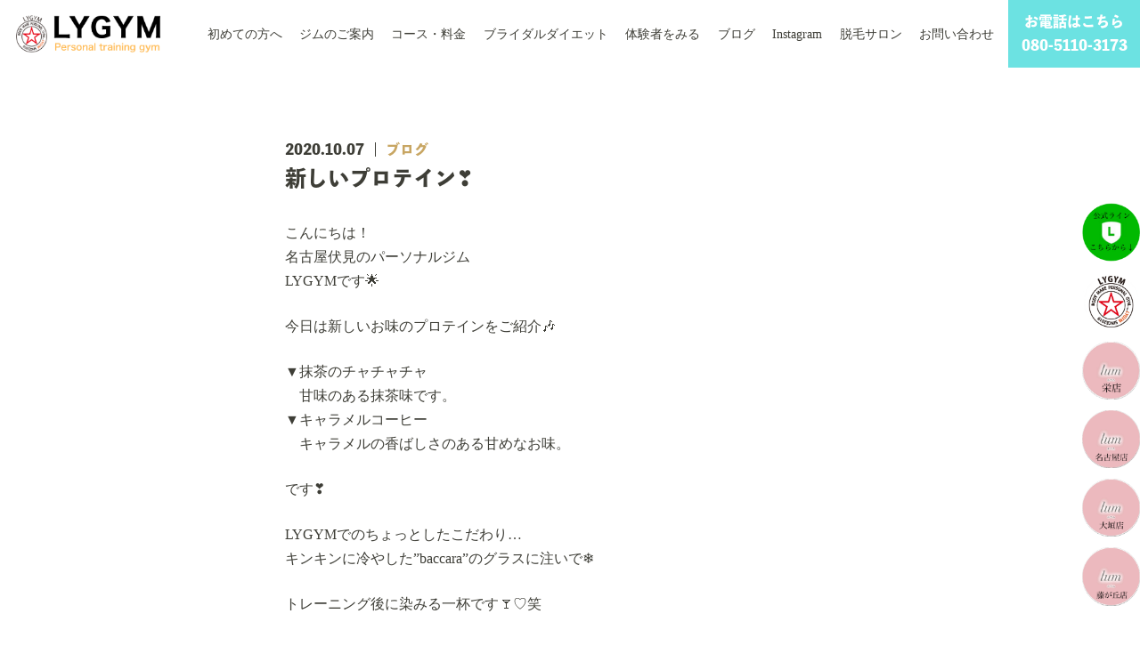

--- FILE ---
content_type: text/html; charset=UTF-8
request_url: https://lygym2019.com/2020/10/07/%E6%96%B0%E3%81%97%E3%81%84%E3%83%97%E3%83%AD%E3%83%86%E3%82%A4%E3%83%B3%E2%9D%A3%EF%B8%8F/
body_size: 9107
content:
<!DOCTYPE html>
<html lang="ja">
<head>
  <meta charset="UTF-8">
  <meta http-equiv="X-UA-Compatible" content="IE=edge">
  <meta name="viewport" content="width=device-width, initial-scale=1.0">
  <meta name="thumbnail" content="https://lygym2019.com/wp-content/themes/LYGYM/assets/img/thumbnail.jpg">
	<link rel="shortcut icon" href="https://lygym2019.com/wp-content/themes/LYGYM/assets/img/favicon.png">

  <!-- preload -->
  <link rel="preload" as="image" href="https://lygym2019.com/wp-content/themes/LYGYM/assets/img/main-top_sp.jpg">
  <link rel="preload" as="image" href="https://lygym2019.com/wp-content/themes/LYGYM/assets/img/main-top_pc.png">
  <!-- preload -->

  
  <!-- フォント -->
  <script defer>
    (function(d) {
      var config = {
        kitId: 'bko5lvz',
        kitId: 'bko5lvz',
        scriptTimeout: 3000,
        async: true
      },
      h=d.documentElement,t=setTimeout(function(){h.className=h.className.replace(/\bwf-loading\b/g,"")+" wf-inactive";},config.scriptTimeout),tk=d.createElement("script"),f=false,s=d.getElementsByTagName("script")[0],a;h.className+=" wf-loading";tk.src='https://use.typekit.net/'+config.kitId+'.js';tk.async=true;tk.onload=tk.onreadystatechange=function(){a=this.readyState;if(f||a&&a!="complete"&&a!="loaded")return;f=true;clearTimeout(t);try{Typekit.load(config)}catch(e){}};s.parentNode.insertBefore(tk,s)
    })(document);
  </script>
	<!-- Global site tag (gtag.js) - Google Analytics -->
<script async src="https://www.googletagmanager.com/gtag/js?id=G-KT86161BTC" defer></script>
<script defer>
  window.dataLayer = window.dataLayer || [];
  function gtag(){dataLayer.push(arguments);}
  gtag('js', new Date());

  gtag('config', 'G-KT86161BTC');
</script>
<!-- Google tag (gtag.js) -->
<script async src="https://www.googletagmanager.com/gtag/js?id=AW-16835095961"></script>
<script>
window.dataLayer = window.dataLayer || [];
function gtag(){dataLayer.push(arguments);}
gtag('js', new Date());

gtag('config', 'AW-16835095961');
</script>

  
		<!-- All in One SEO 4.1.4.5 -->
		<title>新しいプロテイン❣️ | lygym</title>
		<meta name="robots" content="max-image-preview:large" />
		<link rel="canonical" href="https://lygym2019.com/2020/10/07/%e6%96%b0%e3%81%97%e3%81%84%e3%83%97%e3%83%ad%e3%83%86%e3%82%a4%e3%83%b3%e2%9d%a3%ef%b8%8f/" />
		<script type="application/ld+json" class="aioseo-schema">
			{"@context":"https:\/\/schema.org","@graph":[{"@type":"WebSite","@id":"https:\/\/lygym2019.com\/#website","url":"https:\/\/lygym2019.com\/","name":"lygym","inLanguage":"ja","publisher":{"@id":"https:\/\/lygym2019.com\/#organization"}},{"@type":"Organization","@id":"https:\/\/lygym2019.com\/#organization","name":"lygym","url":"https:\/\/lygym2019.com\/"},{"@type":"BreadcrumbList","@id":"https:\/\/lygym2019.com\/2020\/10\/07\/%e6%96%b0%e3%81%97%e3%81%84%e3%83%97%e3%83%ad%e3%83%86%e3%82%a4%e3%83%b3%e2%9d%a3%ef%b8%8f\/#breadcrumblist","itemListElement":[{"@type":"ListItem","@id":"https:\/\/lygym2019.com\/#listItem","position":1,"item":{"@type":"WebPage","@id":"https:\/\/lygym2019.com\/","name":"\u30db\u30fc\u30e0","description":"\u540d\u53e4\u5c4b\u5e02\u30fb\u6804 \u4f0f\u898b\u30a8\u30ea\u30a2\u306e\u30d1\u30fc\u30bd\u30ca\u30eb\u30c8\u30ec\u30fc\u30cb\u30f3\u30b0\u30b8\u30e0\u306a\u3089\u300cLYGYM\u2010\u30a8\u30eb\u30ef\u30a4\u30b8\u30e0\u2010\u300d\u5b8c\u5168\u500b\u5ba4\u3067\u306e\u30de\u30f3\u30c4\u30fc\u30de\u30f3\u6307\u5c0e\u3067\u3001\u30aa\u30fc\u30c0\u30fc\u30e1\u30a4\u30c9\u306e\u30c8\u30ec\u30fc\u30cb\u30f3\u30b0\u3092\u884c\u3044\u307e\u3059\u3002LINE\u3067\u6bce\u65e5\u98df\u4e8b\u6307\u5c0e\u3082\u53d7\u3051\u3089\u308c\u307e\u3059\u3002","url":"https:\/\/lygym2019.com\/"},"nextItem":"https:\/\/lygym2019.com\/2020\/#listItem"},{"@type":"ListItem","@id":"https:\/\/lygym2019.com\/2020\/#listItem","position":2,"item":{"@type":"WebPage","@id":"https:\/\/lygym2019.com\/2020\/","name":"2020","url":"https:\/\/lygym2019.com\/2020\/"},"nextItem":"https:\/\/lygym2019.com\/2020\/10\/#listItem","previousItem":"https:\/\/lygym2019.com\/#listItem"},{"@type":"ListItem","@id":"https:\/\/lygym2019.com\/2020\/10\/#listItem","position":3,"item":{"@type":"WebPage","@id":"https:\/\/lygym2019.com\/2020\/10\/","name":"October","url":"https:\/\/lygym2019.com\/2020\/10\/"},"nextItem":"https:\/\/lygym2019.com\/2020\/10\/07\/#listItem","previousItem":"https:\/\/lygym2019.com\/2020\/#listItem"},{"@type":"ListItem","@id":"https:\/\/lygym2019.com\/2020\/10\/07\/#listItem","position":4,"item":{"@type":"WebPage","@id":"https:\/\/lygym2019.com\/2020\/10\/07\/","name":"7","url":"https:\/\/lygym2019.com\/2020\/10\/07\/"},"nextItem":"https:\/\/lygym2019.com\/2020\/10\/07\/%e6%96%b0%e3%81%97%e3%81%84%e3%83%97%e3%83%ad%e3%83%86%e3%82%a4%e3%83%b3%e2%9d%a3%ef%b8%8f\/#listItem","previousItem":"https:\/\/lygym2019.com\/2020\/10\/#listItem"},{"@type":"ListItem","@id":"https:\/\/lygym2019.com\/2020\/10\/07\/%e6%96%b0%e3%81%97%e3%81%84%e3%83%97%e3%83%ad%e3%83%86%e3%82%a4%e3%83%b3%e2%9d%a3%ef%b8%8f\/#listItem","position":5,"item":{"@type":"WebPage","@id":"https:\/\/lygym2019.com\/2020\/10\/07\/%e6%96%b0%e3%81%97%e3%81%84%e3%83%97%e3%83%ad%e3%83%86%e3%82%a4%e3%83%b3%e2%9d%a3%ef%b8%8f\/","name":"\u65b0\u3057\u3044\u30d7\u30ed\u30c6\u30a4\u30f3\u2763\ufe0f","url":"https:\/\/lygym2019.com\/2020\/10\/07\/%e6%96%b0%e3%81%97%e3%81%84%e3%83%97%e3%83%ad%e3%83%86%e3%82%a4%e3%83%b3%e2%9d%a3%ef%b8%8f\/"},"previousItem":"https:\/\/lygym2019.com\/2020\/10\/07\/#listItem"}]},{"@type":"Person","@id":"https:\/\/lygym2019.com\/author\/lygym\/#author","url":"https:\/\/lygym2019.com\/author\/lygym\/","name":"lygym","image":{"@type":"ImageObject","@id":"https:\/\/lygym2019.com\/2020\/10\/07\/%e6%96%b0%e3%81%97%e3%81%84%e3%83%97%e3%83%ad%e3%83%86%e3%82%a4%e3%83%b3%e2%9d%a3%ef%b8%8f\/#authorImage","url":"https:\/\/secure.gravatar.com\/avatar\/fc1c327c09101c60c81b6bc0076bbeee?s=96&d=mm&r=g","width":96,"height":96,"caption":"lygym"}},{"@type":"WebPage","@id":"https:\/\/lygym2019.com\/2020\/10\/07\/%e6%96%b0%e3%81%97%e3%81%84%e3%83%97%e3%83%ad%e3%83%86%e3%82%a4%e3%83%b3%e2%9d%a3%ef%b8%8f\/#webpage","url":"https:\/\/lygym2019.com\/2020\/10\/07\/%e6%96%b0%e3%81%97%e3%81%84%e3%83%97%e3%83%ad%e3%83%86%e3%82%a4%e3%83%b3%e2%9d%a3%ef%b8%8f\/","name":"\u65b0\u3057\u3044\u30d7\u30ed\u30c6\u30a4\u30f3\u2763\ufe0f | lygym","inLanguage":"ja","isPartOf":{"@id":"https:\/\/lygym2019.com\/#website"},"breadcrumb":{"@id":"https:\/\/lygym2019.com\/2020\/10\/07\/%e6%96%b0%e3%81%97%e3%81%84%e3%83%97%e3%83%ad%e3%83%86%e3%82%a4%e3%83%b3%e2%9d%a3%ef%b8%8f\/#breadcrumblist"},"author":"https:\/\/lygym2019.com\/author\/lygym\/#author","creator":"https:\/\/lygym2019.com\/author\/lygym\/#author","datePublished":"2020-10-07T03:00:17+09:00","dateModified":"2020-10-05T04:18:07+09:00"},{"@type":"Article","@id":"https:\/\/lygym2019.com\/2020\/10\/07\/%e6%96%b0%e3%81%97%e3%81%84%e3%83%97%e3%83%ad%e3%83%86%e3%82%a4%e3%83%b3%e2%9d%a3%ef%b8%8f\/#article","name":"\u65b0\u3057\u3044\u30d7\u30ed\u30c6\u30a4\u30f3\u2763\ufe0f | lygym","inLanguage":"ja","headline":"\u65b0\u3057\u3044\u30d7\u30ed\u30c6\u30a4\u30f3\u2763\ufe0f","author":{"@id":"https:\/\/lygym2019.com\/author\/lygym\/#author"},"publisher":{"@id":"https:\/\/lygym2019.com\/#organization"},"datePublished":"2020-10-07T03:00:17+09:00","dateModified":"2020-10-05T04:18:07+09:00","articleSection":"\u30d6\u30ed\u30b0","mainEntityOfPage":{"@id":"https:\/\/lygym2019.com\/2020\/10\/07\/%e6%96%b0%e3%81%97%e3%81%84%e3%83%97%e3%83%ad%e3%83%86%e3%82%a4%e3%83%b3%e2%9d%a3%ef%b8%8f\/#webpage"},"isPartOf":{"@id":"https:\/\/lygym2019.com\/2020\/10\/07\/%e6%96%b0%e3%81%97%e3%81%84%e3%83%97%e3%83%ad%e3%83%86%e3%82%a4%e3%83%b3%e2%9d%a3%ef%b8%8f\/#webpage"}}]}
		</script>
		<!-- All in One SEO -->

<link rel='dns-prefetch' href='//www.googletagmanager.com' />
<link rel='dns-prefetch' href='//s.w.org' />
		<script type="text/javascript">
			window._wpemojiSettings = {"baseUrl":"https:\/\/s.w.org\/images\/core\/emoji\/13.1.0\/72x72\/","ext":".png","svgUrl":"https:\/\/s.w.org\/images\/core\/emoji\/13.1.0\/svg\/","svgExt":".svg","source":{"concatemoji":"https:\/\/lygym2019.com\/wp-includes\/js\/wp-emoji-release.min.js?ver=5.8.12"}};
			!function(e,a,t){var n,r,o,i=a.createElement("canvas"),p=i.getContext&&i.getContext("2d");function s(e,t){var a=String.fromCharCode;p.clearRect(0,0,i.width,i.height),p.fillText(a.apply(this,e),0,0);e=i.toDataURL();return p.clearRect(0,0,i.width,i.height),p.fillText(a.apply(this,t),0,0),e===i.toDataURL()}function c(e){var t=a.createElement("script");t.src=e,t.defer=t.type="text/javascript",a.getElementsByTagName("head")[0].appendChild(t)}for(o=Array("flag","emoji"),t.supports={everything:!0,everythingExceptFlag:!0},r=0;r<o.length;r++)t.supports[o[r]]=function(e){if(!p||!p.fillText)return!1;switch(p.textBaseline="top",p.font="600 32px Arial",e){case"flag":return s([127987,65039,8205,9895,65039],[127987,65039,8203,9895,65039])?!1:!s([55356,56826,55356,56819],[55356,56826,8203,55356,56819])&&!s([55356,57332,56128,56423,56128,56418,56128,56421,56128,56430,56128,56423,56128,56447],[55356,57332,8203,56128,56423,8203,56128,56418,8203,56128,56421,8203,56128,56430,8203,56128,56423,8203,56128,56447]);case"emoji":return!s([10084,65039,8205,55357,56613],[10084,65039,8203,55357,56613])}return!1}(o[r]),t.supports.everything=t.supports.everything&&t.supports[o[r]],"flag"!==o[r]&&(t.supports.everythingExceptFlag=t.supports.everythingExceptFlag&&t.supports[o[r]]);t.supports.everythingExceptFlag=t.supports.everythingExceptFlag&&!t.supports.flag,t.DOMReady=!1,t.readyCallback=function(){t.DOMReady=!0},t.supports.everything||(n=function(){t.readyCallback()},a.addEventListener?(a.addEventListener("DOMContentLoaded",n,!1),e.addEventListener("load",n,!1)):(e.attachEvent("onload",n),a.attachEvent("onreadystatechange",function(){"complete"===a.readyState&&t.readyCallback()})),(n=t.source||{}).concatemoji?c(n.concatemoji):n.wpemoji&&n.twemoji&&(c(n.twemoji),c(n.wpemoji)))}(window,document,window._wpemojiSettings);
		</script>
		<style type="text/css">
img.wp-smiley,
img.emoji {
	display: inline !important;
	border: none !important;
	box-shadow: none !important;
	height: 1em !important;
	width: 1em !important;
	margin: 0 .07em !important;
	vertical-align: -0.1em !important;
	background: none !important;
	padding: 0 !important;
}
</style>
	<link rel='stylesheet' id='sbi_styles-css'  href='https://lygym2019.com/wp-content/plugins/instagram-feed-pro/css/sbi-styles.min.css?ver=5.12.1' type='text/css' media='all' />
<link rel='stylesheet' id='wp-block-library-css'  href='https://lygym2019.com/wp-includes/css/dist/block-library/style.min.css?ver=5.8.12' type='text/css' media='all' />
<link rel='stylesheet' id='wp-pagenavi-css'  href='https://lygym2019.com/wp-content/plugins/wp-pagenavi/pagenavi-css.css?ver=2.70' type='text/css' media='all' />
<link rel='stylesheet' id='reset-style-css'  href='https://lygym2019.com/wp-content/themes/LYGYM/assets/css/reset.css?ver=1.0.0' type='text/css' media='all' />
<link rel='stylesheet' id='sanitize-style-css'  href='https://lygym2019.com/wp-content/themes/LYGYM/assets/css/sanitize.css?ver=1.0.0' type='text/css' media='all' />
<link rel='stylesheet' id='main-style-css'  href='https://lygym2019.com/wp-content/themes/LYGYM/assets/css/main.css?ver=1.0.0' type='text/css' media='all' />
<link rel='stylesheet' id='page-style-css'  href='https://lygym2019.com/wp-content/themes/LYGYM/assets/css/page.css?ver=1.0.0' type='text/css' media='all' />
<link rel='stylesheet' id='addtoany-css'  href='https://lygym2019.com/wp-content/plugins/add-to-any/addtoany.min.css?ver=1.15' type='text/css' media='all' />
<script type='text/javascript' src='https://lygym2019.com/wp-includes/js/jquery/jquery.min.js?ver=3.6.0' id='jquery-core-js'></script>
<script type='text/javascript' src='https://lygym2019.com/wp-includes/js/jquery/jquery-migrate.min.js?ver=3.3.2' id='jquery-migrate-js'></script>
<script type='text/javascript' src='https://lygym2019.com/wp-content/plugins/add-to-any/addtoany.min.js?ver=1.1' id='addtoany-js'></script>

<!-- Google Analytics snippet added by Site Kit -->
<script type='text/javascript' src='https://www.googletagmanager.com/gtag/js?id=UA-204288315-1' id='google_gtagjs-js' async></script>
<script type='text/javascript' id='google_gtagjs-js-after'>
window.dataLayer = window.dataLayer || [];function gtag(){dataLayer.push(arguments);}
gtag('set', 'linker', {"domains":["lygym2019.com"]} );
gtag("js", new Date());
gtag("set", "developer_id.dZTNiMT", true);
gtag("config", "UA-204288315-1", {"anonymize_ip":true});
gtag("config", "G-KT86161BTC");
</script>

<!-- End Google Analytics snippet added by Site Kit -->
<link rel="https://api.w.org/" href="https://lygym2019.com/wp-json/" /><link rel="alternate" type="application/json" href="https://lygym2019.com/wp-json/wp/v2/posts/1865" /><link rel="EditURI" type="application/rsd+xml" title="RSD" href="https://lygym2019.com/xmlrpc.php?rsd" />
<link rel="wlwmanifest" type="application/wlwmanifest+xml" href="https://lygym2019.com/wp-includes/wlwmanifest.xml" /> 
<meta name="generator" content="WordPress 5.8.12" />
<link rel='shortlink' href='https://lygym2019.com/?p=1865' />
<link rel="alternate" type="application/json+oembed" href="https://lygym2019.com/wp-json/oembed/1.0/embed?url=https%3A%2F%2Flygym2019.com%2F2020%2F10%2F07%2F%25e6%2596%25b0%25e3%2581%2597%25e3%2581%2584%25e3%2583%2597%25e3%2583%25ad%25e3%2583%2586%25e3%2582%25a4%25e3%2583%25b3%25e2%259d%25a3%25ef%25b8%258f%2F" />
<link rel="alternate" type="text/xml+oembed" href="https://lygym2019.com/wp-json/oembed/1.0/embed?url=https%3A%2F%2Flygym2019.com%2F2020%2F10%2F07%2F%25e6%2596%25b0%25e3%2581%2597%25e3%2581%2584%25e3%2583%2597%25e3%2583%25ad%25e3%2583%2586%25e3%2582%25a4%25e3%2583%25b3%25e2%259d%25a3%25ef%25b8%258f%2F&#038;format=xml" />

<script data-cfasync="false">
window.a2a_config=window.a2a_config||{};a2a_config.callbacks=[];a2a_config.overlays=[];a2a_config.templates={};a2a_localize = {
	Share: "共有",
	Save: "ブックマーク",
	Subscribe: "購読",
	Email: "メール",
	Bookmark: "ブックマーク",
	ShowAll: "すべて表示する",
	ShowLess: "小さく表示する",
	FindServices: "サービスを探す",
	FindAnyServiceToAddTo: "追加するサービスを今すぐ探す",
	PoweredBy: "Powered by",
	ShareViaEmail: "メールでシェアする",
	SubscribeViaEmail: "メールで購読する",
	BookmarkInYourBrowser: "ブラウザにブックマーク",
	BookmarkInstructions: "このページをブックマークするには、 Ctrl+D または \u2318+D を押下。",
	AddToYourFavorites: "お気に入りに追加",
	SendFromWebOrProgram: "任意のメールアドレスまたはメールプログラムから送信",
	EmailProgram: "メールプログラム",
	More: "詳細&#8230;",
	ThanksForSharing: "共有ありがとうございます !",
	ThanksForFollowing: "フォローありがとうございます !"
};

(function(d,s,a,b){a=d.createElement(s);b=d.getElementsByTagName(s)[0];a.async=1;a.src="https://static.addtoany.com/menu/page.js";b.parentNode.insertBefore(a,b);})(document,"script");
</script>
<meta name="generator" content="Site Kit by Google 1.43.0" />		<style type="text/css" id="wp-custom-css">
			.rc {
	font-size: 13px;
}

.grecaptcha-badge { visibility: hidden; }

.sex label {
	display: inline-flex;
    justify-content: center;
    align-items: center;
}

.sex input {
	display: inline;
    width: unset;
    margin: 0 1em 0 0;
}

.contact {
	display: flex;
    justify-content: center;
	margin-bottom: 6em;
}
.contact_btn {
	display: inline-block;
	color: #fff;
	letter-spacing: .2em;
	font-size: 18px;
	background: #C8A562;
	padding: 12px 14px;
	border-radius: 4px;
}

.contact_btn:hover {
	color: #fff;
box-shadow: inset 0 0 20px 20px rgb(255 255 255 / 15%);
}
		</style>
		</head>
<body class="post-template-default single single-post postid-1865 single-format-standard">
  <header class="header">
    <div class="header__left">
      <a href="https://lygym2019.com/"><img src="https://lygym2019.com/wp-content/themes/LYGYM/assets/img/logo.png" alt="LYGYM" class="header__logo"></a>
      
    </div>
    <nav class="nav">
      <ul class="nav__list">
        <li class="nav__item"><a href="https://lygym2019.com/beginner/" class="nav__link">初めての方へ</a></li>
        <li class="nav__item"><a href="https://lygym2019.com/guidance/" class="nav__link">ジムのご案内</a></li>
        <li class="nav__item"><a href="https://lygym2019.com/cource/" class="nav__link">コース・料金</a></li>
		    <li class="nav__item"><a href="https://lygym2019.com/bridaldiet/" class="nav__link">ブライダルダイエット</a></li>
        <li class="nav__item"><a href="https://lygym2019.com/monitor-2/" class="nav__link">体験者をみる</a></li>
        <li class="nav__item"><a href="https://lygym2019.com/blogs" class="nav__link">ブログ</a></li>
        <li class="nav__item"><a href="https://www.instagram.com/lygym_sakae/" class="nav__link" rel="nofollow">Instagram</a></li>
        <li class="nav__item"><a href="https://lygym2019.com/new-store/" class="nav__link">脱毛サロン</a></li>
        <li class="nav__item"><a href="https://lin.ee/uKk3vS5" class="nav__link" rel="nofollow">お問い合わせ</a></li>
      </ul>
      <ul class="sp-nav">
        <li class="sp-nav__tel">
          <a href="tel:080-5110-3173" class="sp-nav__telLink">
            お電話はこちら
            <span class="number">080-5110-3173</span></a>
        </li>
        <li class="sp-nav__contact">
          <a href="https://lygym2019.com/#contact" class="sp-nav__contactLink">
            <span class="banner">簡単30秒</span>
            <span class="txtt">無料カウンセリング</span>
            <span class="small">今すぐ予約</span>
          </a>
        </li>
      </ul>
      <ul class="hamOpen">
        <li class="hamOpen__link"><a href="https://lygym2019.com/beginner/">初めての方へ</a></li>
        <li class="hamOpen__link"><a href="https://lygym2019.com/guidance/">ジムのご案内</a></li>
        <li class="hamOpen__link"><a href="https://lygym2019.com/cource/">コース・料金</a></li>
        <li class="hamOpen__link"><a href="https://lygym2019.com/bridaldiet/">ブライダルダイエット</a></li>
        <li class="hamOpen__link"><a href="https://lygym2019.com/monitor-2/">体験者をみる</a></li>
        <li class="hamOpen__link"><a href="https://lygym2019.com/blogs/">ブログ</a></li>
        <li class="hamOpen__link"><a href="https://www.instagram.com/lygym_sakae/" rel="nofollow">Instagram</a></li>
        <li class="hamOpen__link"><a href="https://lygym2019.com/new-store/">脱毛サロン</a></li>
        <li class="hamOpen__link"><a href="https://lin.ee/uKk3vS5">お問い合わせ</a></li>
      </ul>
      <button type="button" id="js-buttonHamburger" class="ham-btn" aria-controls="global-nav" aria-expanded="false">
          <span class="ham-btn-line">
            <span class="u-visuallyHidden">
              メニューを開閉する
            </span>
          </span>
      </button>
    </nav>
    <!-- 20250128 削除 -->
    <!-- <ul class="spBottom"> -->
      <!-- <li class="spBottom__link spBottom__link--web">
        <a href="#contact">WEBから予約</a>
      </li> -->
      <!-- <li class="spBottom__link spBottom__link--line">
        <a href="https://lin.ee/uKk3vS5">LINEから予約</a>
      </li>
      <li class="spBottom__link spBottom__link--ig">
        <a href="https://www.instagram.com/lygym_sakae/?utm_medium=copy_link" rel="nofollow"><img src="https://lygym2019.com/wp-content/themes/LYGYM/assets/img/icon/ig.svg" alt="インスタグラムへのリンク"></a>
      </li>
    </ul> -->
    <!-- //20250128 削除 -->
    
		<!-- All in One SEO 4.1.4.5 -->
		<meta name="robots" content="max-image-preview:large" />
		<link rel="canonical" href="https://lygym2019.com/2020/10/07/%e6%96%b0%e3%81%97%e3%81%84%e3%83%97%e3%83%ad%e3%83%86%e3%82%a4%e3%83%b3%e2%9d%a3%ef%b8%8f/" />
		<script type="application/ld+json" class="aioseo-schema">
			{"@context":"https:\/\/schema.org","@graph":[{"@type":"WebSite","@id":"https:\/\/lygym2019.com\/#website","url":"https:\/\/lygym2019.com\/","name":"lygym","inLanguage":"ja","publisher":{"@id":"https:\/\/lygym2019.com\/#organization"}},{"@type":"Organization","@id":"https:\/\/lygym2019.com\/#organization","name":"lygym","url":"https:\/\/lygym2019.com\/"},{"@type":"BreadcrumbList","@id":"https:\/\/lygym2019.com\/2020\/10\/07\/%e6%96%b0%e3%81%97%e3%81%84%e3%83%97%e3%83%ad%e3%83%86%e3%82%a4%e3%83%b3%e2%9d%a3%ef%b8%8f\/#breadcrumblist","itemListElement":[{"@type":"ListItem","@id":"https:\/\/lygym2019.com\/#listItem","position":1,"item":{"@type":"WebPage","@id":"https:\/\/lygym2019.com\/","name":"\u30db\u30fc\u30e0","description":"\u540d\u53e4\u5c4b\u5e02\u30fb\u6804 \u4f0f\u898b\u30a8\u30ea\u30a2\u306e\u30d1\u30fc\u30bd\u30ca\u30eb\u30c8\u30ec\u30fc\u30cb\u30f3\u30b0\u30b8\u30e0\u306a\u3089\u300cLYGYM\u2010\u30a8\u30eb\u30ef\u30a4\u30b8\u30e0\u2010\u300d\u5b8c\u5168\u500b\u5ba4\u3067\u306e\u30de\u30f3\u30c4\u30fc\u30de\u30f3\u6307\u5c0e\u3067\u3001\u30aa\u30fc\u30c0\u30fc\u30e1\u30a4\u30c9\u306e\u30c8\u30ec\u30fc\u30cb\u30f3\u30b0\u3092\u884c\u3044\u307e\u3059\u3002LINE\u3067\u6bce\u65e5\u98df\u4e8b\u6307\u5c0e\u3082\u53d7\u3051\u3089\u308c\u307e\u3059\u3002","url":"https:\/\/lygym2019.com\/"},"nextItem":"https:\/\/lygym2019.com\/2020\/#listItem"},{"@type":"ListItem","@id":"https:\/\/lygym2019.com\/2020\/#listItem","position":2,"item":{"@type":"WebPage","@id":"https:\/\/lygym2019.com\/2020\/","name":"2020","url":"https:\/\/lygym2019.com\/2020\/"},"nextItem":"https:\/\/lygym2019.com\/2020\/10\/#listItem","previousItem":"https:\/\/lygym2019.com\/#listItem"},{"@type":"ListItem","@id":"https:\/\/lygym2019.com\/2020\/10\/#listItem","position":3,"item":{"@type":"WebPage","@id":"https:\/\/lygym2019.com\/2020\/10\/","name":"October","url":"https:\/\/lygym2019.com\/2020\/10\/"},"nextItem":"https:\/\/lygym2019.com\/2020\/10\/07\/#listItem","previousItem":"https:\/\/lygym2019.com\/2020\/#listItem"},{"@type":"ListItem","@id":"https:\/\/lygym2019.com\/2020\/10\/07\/#listItem","position":4,"item":{"@type":"WebPage","@id":"https:\/\/lygym2019.com\/2020\/10\/07\/","name":"7","url":"https:\/\/lygym2019.com\/2020\/10\/07\/"},"nextItem":"https:\/\/lygym2019.com\/2020\/10\/07\/%e6%96%b0%e3%81%97%e3%81%84%e3%83%97%e3%83%ad%e3%83%86%e3%82%a4%e3%83%b3%e2%9d%a3%ef%b8%8f\/#listItem","previousItem":"https:\/\/lygym2019.com\/2020\/10\/#listItem"},{"@type":"ListItem","@id":"https:\/\/lygym2019.com\/2020\/10\/07\/%e6%96%b0%e3%81%97%e3%81%84%e3%83%97%e3%83%ad%e3%83%86%e3%82%a4%e3%83%b3%e2%9d%a3%ef%b8%8f\/#listItem","position":5,"item":{"@type":"WebPage","@id":"https:\/\/lygym2019.com\/2020\/10\/07\/%e6%96%b0%e3%81%97%e3%81%84%e3%83%97%e3%83%ad%e3%83%86%e3%82%a4%e3%83%b3%e2%9d%a3%ef%b8%8f\/","name":"\u65b0\u3057\u3044\u30d7\u30ed\u30c6\u30a4\u30f3\u2763\ufe0f","url":"https:\/\/lygym2019.com\/2020\/10\/07\/%e6%96%b0%e3%81%97%e3%81%84%e3%83%97%e3%83%ad%e3%83%86%e3%82%a4%e3%83%b3%e2%9d%a3%ef%b8%8f\/"},"previousItem":"https:\/\/lygym2019.com\/2020\/10\/07\/#listItem"}]},{"@type":"Person","@id":"https:\/\/lygym2019.com\/author\/lygym\/#author","url":"https:\/\/lygym2019.com\/author\/lygym\/","name":"lygym","image":{"@type":"ImageObject","@id":"https:\/\/lygym2019.com\/2020\/10\/07\/%e6%96%b0%e3%81%97%e3%81%84%e3%83%97%e3%83%ad%e3%83%86%e3%82%a4%e3%83%b3%e2%9d%a3%ef%b8%8f\/#authorImage","url":"https:\/\/secure.gravatar.com\/avatar\/fc1c327c09101c60c81b6bc0076bbeee?s=96&d=mm&r=g","width":96,"height":96,"caption":"lygym"}},{"@type":"WebPage","@id":"https:\/\/lygym2019.com\/2020\/10\/07\/%e6%96%b0%e3%81%97%e3%81%84%e3%83%97%e3%83%ad%e3%83%86%e3%82%a4%e3%83%b3%e2%9d%a3%ef%b8%8f\/#webpage","url":"https:\/\/lygym2019.com\/2020\/10\/07\/%e6%96%b0%e3%81%97%e3%81%84%e3%83%97%e3%83%ad%e3%83%86%e3%82%a4%e3%83%b3%e2%9d%a3%ef%b8%8f\/","name":"\u65b0\u3057\u3044\u30d7\u30ed\u30c6\u30a4\u30f3\u2763\ufe0f | lygym","inLanguage":"ja","isPartOf":{"@id":"https:\/\/lygym2019.com\/#website"},"breadcrumb":{"@id":"https:\/\/lygym2019.com\/2020\/10\/07\/%e6%96%b0%e3%81%97%e3%81%84%e3%83%97%e3%83%ad%e3%83%86%e3%82%a4%e3%83%b3%e2%9d%a3%ef%b8%8f\/#breadcrumblist"},"author":"https:\/\/lygym2019.com\/author\/lygym\/#author","creator":"https:\/\/lygym2019.com\/author\/lygym\/#author","datePublished":"2020-10-07T03:00:17+09:00","dateModified":"2020-10-05T04:18:07+09:00"},{"@type":"Article","@id":"https:\/\/lygym2019.com\/2020\/10\/07\/%e6%96%b0%e3%81%97%e3%81%84%e3%83%97%e3%83%ad%e3%83%86%e3%82%a4%e3%83%b3%e2%9d%a3%ef%b8%8f\/#article","name":"\u65b0\u3057\u3044\u30d7\u30ed\u30c6\u30a4\u30f3\u2763\ufe0f | lygym","inLanguage":"ja","headline":"\u65b0\u3057\u3044\u30d7\u30ed\u30c6\u30a4\u30f3\u2763\ufe0f","author":{"@id":"https:\/\/lygym2019.com\/author\/lygym\/#author"},"publisher":{"@id":"https:\/\/lygym2019.com\/#organization"},"datePublished":"2020-10-07T03:00:17+09:00","dateModified":"2020-10-05T04:18:07+09:00","articleSection":"\u30d6\u30ed\u30b0","mainEntityOfPage":{"@id":"https:\/\/lygym2019.com\/2020\/10\/07\/%e6%96%b0%e3%81%97%e3%81%84%e3%83%97%e3%83%ad%e3%83%86%e3%82%a4%e3%83%b3%e2%9d%a3%ef%b8%8f\/#webpage"},"isPartOf":{"@id":"https:\/\/lygym2019.com\/2020\/10\/07\/%e6%96%b0%e3%81%97%e3%81%84%e3%83%97%e3%83%ad%e3%83%86%e3%82%a4%e3%83%b3%e2%9d%a3%ef%b8%8f\/#webpage"}}]}
		</script>
		<!-- All in One SEO -->

<link rel='dns-prefetch' href='//www.googletagmanager.com' />
<link rel='dns-prefetch' href='//s.w.org' />
<script type='text/javascript' src='https://lygym2019.com/wp-includes/js/wp-embed.min.js?ver=5.8.12' id='wp-embed-js'></script>
<link rel="https://api.w.org/" href="https://lygym2019.com/wp-json/" /><link rel="alternate" type="application/json" href="https://lygym2019.com/wp-json/wp/v2/posts/1865" /><link rel="EditURI" type="application/rsd+xml" title="RSD" href="https://lygym2019.com/xmlrpc.php?rsd" />
<link rel="wlwmanifest" type="application/wlwmanifest+xml" href="https://lygym2019.com/wp-includes/wlwmanifest.xml" /> 
<meta name="generator" content="WordPress 5.8.12" />
<link rel='shortlink' href='https://lygym2019.com/?p=1865' />
<link rel="alternate" type="application/json+oembed" href="https://lygym2019.com/wp-json/oembed/1.0/embed?url=https%3A%2F%2Flygym2019.com%2F2020%2F10%2F07%2F%25e6%2596%25b0%25e3%2581%2597%25e3%2581%2584%25e3%2583%2597%25e3%2583%25ad%25e3%2583%2586%25e3%2582%25a4%25e3%2583%25b3%25e2%259d%25a3%25ef%25b8%258f%2F" />
<link rel="alternate" type="text/xml+oembed" href="https://lygym2019.com/wp-json/oembed/1.0/embed?url=https%3A%2F%2Flygym2019.com%2F2020%2F10%2F07%2F%25e6%2596%25b0%25e3%2581%2597%25e3%2581%2584%25e3%2583%2597%25e3%2583%25ad%25e3%2583%2586%25e3%2582%25a4%25e3%2583%25b3%25e2%259d%25a3%25ef%25b8%258f%2F&#038;format=xml" />

<script data-cfasync="false">
window.a2a_config=window.a2a_config||{};a2a_config.callbacks=[];a2a_config.overlays=[];a2a_config.templates={};
(function(d,s,a,b){a=d.createElement(s);b=d.getElementsByTagName(s)[0];a.async=1;a.src="https://static.addtoany.com/menu/page.js";b.parentNode.insertBefore(a,b);})(document,"script");
</script>
<meta name="generator" content="Site Kit by Google 1.43.0" />		<style type="text/css" id="wp-custom-css">
			.rc {
	font-size: 13px;
}

.grecaptcha-badge { visibility: hidden; }

.sex label {
	display: inline-flex;
    justify-content: center;
    align-items: center;
}

.sex input {
	display: inline;
    width: unset;
    margin: 0 1em 0 0;
}

.contact {
	display: flex;
    justify-content: center;
	margin-bottom: 6em;
}
.contact_btn {
	display: inline-block;
	color: #fff;
	letter-spacing: .2em;
	font-size: 18px;
	background: #C8A562;
	padding: 12px 14px;
	border-radius: 4px;
}

.contact_btn:hover {
	color: #fff;
box-shadow: inset 0 0 20px 20px rgb(255 255 255 / 15%);
}
		</style>
		  </header> <div class="inner single">

   <main>
    
            
          <div class="singleBlog text">
            <div class="text__above ">
              <time class="text__date" datetime="2020-10-07">2020.10.07</time>
              <div class="text__cat"><ul class="post-categories">
	<li><a href="https://lygym2019.com/category/blog/" rel="category tag">ブログ</a></li></ul></div>
            </div>
            <h1 class="text__title">新しいプロテイン❣️</h1>
          </div>
       
       
       <p><p>こんにちは！<br />
名古屋伏見のパーソナルジム<br />
LYGYMです🌟</p>
<p>今日は新しいお味のプロテインをご紹介🎶</p>
<p>▼抹茶のチャチャチャ<br />
　甘味のある抹茶味です。<br />
▼キャラメルコーヒー<br />
　キャラメルの香ばしさのある甘めなお味。</p>
<p>です❣️</p>
<p>LYGYMでのちょっとしたこだわり…<br />
キンキンに冷やした&#8221;baccara&#8221;のグラスに注いで❄️</p>
<p>トレーニング後に染みる一杯です🍸♡笑</p>
<p>新店舗となり、現在は伏見、栄エリアにあるLYGYMはダイエットやボディメイクの専門店です。</p>
<p>パーソナルジムなのでお客様一人一人にあったトレーニングやお食事の提供しております！</p>
<p>さらに！<br />
【ブライダルダイエット】プランというこれから結婚式を控えている、花嫁さん、プレ花嫁さま向けのダイエットプランも開始いたしました✨</p>
<p>詳しくはインスタグラムでご確認ください😊(驚きの1か月の成果ビフォーアフターも公開中……！)</p>
<p>栄、伏見エリアにあるLYGYMは個室でのマンツーマンのパーソナルトレーニングとなりますので運動、トレーニング初心者の方でも個人のレベルに合わせたトレーニングを提供しておりますので安心してパーソナルトレーニングを受けて頂けます。</p>
<p>金額は大手パーソナルジムよりも格段に安く、継続して通いやすいことがメリットです💪🏿✨<br />
安いってどれくらい？というと、、、<br />
半額ほどです😍❗️<br />
元々大手パーソナルトレーニングジムに勤めていたトレーナーなのて、内容は同じ？むしろ良くなって、金額だけ半額とかなり安くやらせて頂いてます！</p>
<p>またご予算に合わせて最短で理想の身体へ導くプログラムをご案内させて頂いておりますので、身体を変えたいと思ったら是非、伏見、栄エリアにあるパーソナルジムLYGYMにお越し下さい✨</p>
<p>2020.6.20〜<br />
LYGYMは伏見に店舗が移動となりました。<br />
場所の詳細はInstagramよりご確認お願い致します！</p>
<p>LYGYM<br />
〒460-0008 愛知県名古屋市中区栄2-7-15 白川ビル 5F<br />
(ピエールプレシュウズのビルの5階です🍰)<br />
代表電話　08051103173</p>
</p>
       
            
     <!-- <a href="https://lygym2019.com/2020/10/06/%e7%94%a3%e5%be%8c%e3%83%80%e3%82%a4%e3%82%a8%e3%83%83%e3%83%88%e2%80%bc%ef%b8%8f%e9%aa%a8%e7%9b%a4%e5%ba%95%e7%ad%8b%e3%82%92%e9%8d%9b%e3%81%88%e3%82%88%e3%81%86%e2%9c%a8/" rel="prev">古い記事へ</a>     <a href="https://lygym2019.com/2020/10/08/%e8%be%9b%e3%81%84%e3%82%82%e3%81%ae%e3%81%8c%e9%a3%9f%e3%81%b9%e3%81%9f%e3%81%84%e2%80%bc%ef%b8%8f%e3%80%87%e3%80%87%e4%b8%8d%e8%b6%b3%e3%81%ae%e3%82%b5%e3%82%a4%e3%83%b3%e2%81%89%ef%b8%8f/" rel="next">新しい記事へ</a> -->
     
     <div class="blog-footer">
       <div class="blog-footer__box blog-footer__box">
         <a href="https://lygym2019.com/blogs">ブログ一覧</a>
       </div>
       <div class="blog-footer__box blog-footer__box--center">
         <span class="blog-footer__title">CATEGORY/カテゴリー</span>
         <div class="blog-footer__link">
           <a href="https://lygym2019.com/category/blog-info">お知らせ</a>
           <a href="https://lygym2019.com/category/blog">ブログ</a>
         </div>
       </div>
       <div class="blog-footer__taiken">
        <a href="https://lygym2019.com/#contact"><img src="https://lygym2019.com/wp-content/themes/LYGYM/assets/img/taiken_banner.png" alt="LYGYM体験トレーニングはこちらから今すぐチェエク"></a>
       </div>
       
     </div>
   </main>
 </div>
 



<footer >
        <!-- 20250128 サイド追従追加 -->
        <section class="side-visual">
            <div class="bannerFixed side_menu show">
                <img loading="lazy"
                    src="https://lygym2019.com/wp-content/themes/LYGYM/assets/img/icon/line_img.png"
                    alt="ジム" class="bannerFixed__ig">

                <a href="https://lin.ee/nCYrsko" target="blank" rel="nofollow">
                    <img loading="lazy"
                        src="https://lygym2019.com/wp-content/themes/LYGYM/assets/img/icon/lygym_logo.png"
                        alt="公式ラインはこちらから" class="bannerFixed__ig"></a>

                <a href="https://lin.ee/9V4rDaj" target="blank" rel="nofollow">
                    <img loading="lazy"
                        src="https://lygym2019.com/wp-content/themes/LYGYM/assets/img/icon/sakae.png"
                        alt="栄店" class="bannerFixed__ig"></a>

                <a href="https://lin.ee/GIcmAf7" target="blank" rel="nofollow">
                    <img loading="lazy"
                        src="https://lygym2019.com/wp-content/themes/LYGYM/assets/img/icon/nagoya.png"
                        alt="名古屋駅店" class="bannerFixed__ig"></a>

                <a href="https://lin.ee/NlDVYum" target="blank" rel="nofollow">
                    <img loading="lazy"
                        src="https://lygym2019.com/wp-content/themes/LYGYM/assets/img/icon/oogaki.png"
                        alt="大垣店" class="bannerFixed__ig"></a>

                <a href="https://lin.ee/aRZO0N7" target="blank" rel="nofollow">
                    <img loading="lazy"
                        src="https://lygym2019.com/wp-content/themes/LYGYM/assets/img/icon/fuzigaoka.png"
                        alt="藤が丘店" class="bannerFixed__ig"></a>
            </div>
        </section>
        <!-- //20250128 サイド追従追加 -->
	<p style="font-size: 14px; margin-bottom: 1em;">
		LYGYMは株式会社LYGにより運営されてます
	</p>
  &copy; 2020 <a href="https://lygym2019.com/" style="color: #000;">名古屋・栄のブライダルダイエットやボディーメイクのパーソナルトレーニングジム LYGYM</a> cooperated by LYG
  </footer>
  <!-- Custom Feeds for Instagram JS -->
<script type="text/javascript">
var sbiajaxurl = "https://lygym2019.com/wp-admin/admin-ajax.php";

</script>
<script type='text/javascript' src='https://lygym2019.com/wp-content/themes/LYGYM/assets/js/nav.js?ver=1.0.0' id='nav-script-js'></script>
			<script src="https://www.google.com/recaptcha/api.js?render=6LcyYw4cAAAAAO_6h6R_XwqlG2k4VDiB_iZtPme3"></script>
			<script type="text/javascript">
				( function( grecaptcha ) {

					var anr_onloadCallback = function() {
						grecaptcha.execute(
							'6LcyYw4cAAAAAO_6h6R_XwqlG2k4VDiB_iZtPme3',
							{ action: 'advanced_nocaptcha_recaptcha' }
						).then( function( token ) {
							for ( var i = 0; i < document.forms.length; i++ ) {
								var form = document.forms[i];
								var captcha = form.querySelector( 'input[name="g-recaptcha-response"]' );
								if ( null === captcha )
									continue;

								captcha.value = token;
							}
						});
					};

					grecaptcha.ready( anr_onloadCallback );

					document.addEventListener( 'wpcf7submit', anr_onloadCallback, false );
					if ( typeof jQuery !== 'undefined' ) {
						//Woocommerce
						jQuery( document.body ).on( 'checkout_error', anr_onloadCallback );
					}
					//token is valid for 2 minutes, So get new token every after 1 minutes 50 seconds
					setInterval(anr_onloadCallback, 110000);

				} )( grecaptcha );
			</script>
			</body>
</html>​


--- FILE ---
content_type: text/html; charset=utf-8
request_url: https://www.google.com/recaptcha/api2/anchor?ar=1&k=6LcyYw4cAAAAAO_6h6R_XwqlG2k4VDiB_iZtPme3&co=aHR0cHM6Ly9seWd5bTIwMTkuY29tOjQ0Mw..&hl=en&v=PoyoqOPhxBO7pBk68S4YbpHZ&size=invisible&anchor-ms=20000&execute-ms=30000&cb=ygnq8mevrqu4
body_size: 48786
content:
<!DOCTYPE HTML><html dir="ltr" lang="en"><head><meta http-equiv="Content-Type" content="text/html; charset=UTF-8">
<meta http-equiv="X-UA-Compatible" content="IE=edge">
<title>reCAPTCHA</title>
<style type="text/css">
/* cyrillic-ext */
@font-face {
  font-family: 'Roboto';
  font-style: normal;
  font-weight: 400;
  font-stretch: 100%;
  src: url(//fonts.gstatic.com/s/roboto/v48/KFO7CnqEu92Fr1ME7kSn66aGLdTylUAMa3GUBHMdazTgWw.woff2) format('woff2');
  unicode-range: U+0460-052F, U+1C80-1C8A, U+20B4, U+2DE0-2DFF, U+A640-A69F, U+FE2E-FE2F;
}
/* cyrillic */
@font-face {
  font-family: 'Roboto';
  font-style: normal;
  font-weight: 400;
  font-stretch: 100%;
  src: url(//fonts.gstatic.com/s/roboto/v48/KFO7CnqEu92Fr1ME7kSn66aGLdTylUAMa3iUBHMdazTgWw.woff2) format('woff2');
  unicode-range: U+0301, U+0400-045F, U+0490-0491, U+04B0-04B1, U+2116;
}
/* greek-ext */
@font-face {
  font-family: 'Roboto';
  font-style: normal;
  font-weight: 400;
  font-stretch: 100%;
  src: url(//fonts.gstatic.com/s/roboto/v48/KFO7CnqEu92Fr1ME7kSn66aGLdTylUAMa3CUBHMdazTgWw.woff2) format('woff2');
  unicode-range: U+1F00-1FFF;
}
/* greek */
@font-face {
  font-family: 'Roboto';
  font-style: normal;
  font-weight: 400;
  font-stretch: 100%;
  src: url(//fonts.gstatic.com/s/roboto/v48/KFO7CnqEu92Fr1ME7kSn66aGLdTylUAMa3-UBHMdazTgWw.woff2) format('woff2');
  unicode-range: U+0370-0377, U+037A-037F, U+0384-038A, U+038C, U+038E-03A1, U+03A3-03FF;
}
/* math */
@font-face {
  font-family: 'Roboto';
  font-style: normal;
  font-weight: 400;
  font-stretch: 100%;
  src: url(//fonts.gstatic.com/s/roboto/v48/KFO7CnqEu92Fr1ME7kSn66aGLdTylUAMawCUBHMdazTgWw.woff2) format('woff2');
  unicode-range: U+0302-0303, U+0305, U+0307-0308, U+0310, U+0312, U+0315, U+031A, U+0326-0327, U+032C, U+032F-0330, U+0332-0333, U+0338, U+033A, U+0346, U+034D, U+0391-03A1, U+03A3-03A9, U+03B1-03C9, U+03D1, U+03D5-03D6, U+03F0-03F1, U+03F4-03F5, U+2016-2017, U+2034-2038, U+203C, U+2040, U+2043, U+2047, U+2050, U+2057, U+205F, U+2070-2071, U+2074-208E, U+2090-209C, U+20D0-20DC, U+20E1, U+20E5-20EF, U+2100-2112, U+2114-2115, U+2117-2121, U+2123-214F, U+2190, U+2192, U+2194-21AE, U+21B0-21E5, U+21F1-21F2, U+21F4-2211, U+2213-2214, U+2216-22FF, U+2308-230B, U+2310, U+2319, U+231C-2321, U+2336-237A, U+237C, U+2395, U+239B-23B7, U+23D0, U+23DC-23E1, U+2474-2475, U+25AF, U+25B3, U+25B7, U+25BD, U+25C1, U+25CA, U+25CC, U+25FB, U+266D-266F, U+27C0-27FF, U+2900-2AFF, U+2B0E-2B11, U+2B30-2B4C, U+2BFE, U+3030, U+FF5B, U+FF5D, U+1D400-1D7FF, U+1EE00-1EEFF;
}
/* symbols */
@font-face {
  font-family: 'Roboto';
  font-style: normal;
  font-weight: 400;
  font-stretch: 100%;
  src: url(//fonts.gstatic.com/s/roboto/v48/KFO7CnqEu92Fr1ME7kSn66aGLdTylUAMaxKUBHMdazTgWw.woff2) format('woff2');
  unicode-range: U+0001-000C, U+000E-001F, U+007F-009F, U+20DD-20E0, U+20E2-20E4, U+2150-218F, U+2190, U+2192, U+2194-2199, U+21AF, U+21E6-21F0, U+21F3, U+2218-2219, U+2299, U+22C4-22C6, U+2300-243F, U+2440-244A, U+2460-24FF, U+25A0-27BF, U+2800-28FF, U+2921-2922, U+2981, U+29BF, U+29EB, U+2B00-2BFF, U+4DC0-4DFF, U+FFF9-FFFB, U+10140-1018E, U+10190-1019C, U+101A0, U+101D0-101FD, U+102E0-102FB, U+10E60-10E7E, U+1D2C0-1D2D3, U+1D2E0-1D37F, U+1F000-1F0FF, U+1F100-1F1AD, U+1F1E6-1F1FF, U+1F30D-1F30F, U+1F315, U+1F31C, U+1F31E, U+1F320-1F32C, U+1F336, U+1F378, U+1F37D, U+1F382, U+1F393-1F39F, U+1F3A7-1F3A8, U+1F3AC-1F3AF, U+1F3C2, U+1F3C4-1F3C6, U+1F3CA-1F3CE, U+1F3D4-1F3E0, U+1F3ED, U+1F3F1-1F3F3, U+1F3F5-1F3F7, U+1F408, U+1F415, U+1F41F, U+1F426, U+1F43F, U+1F441-1F442, U+1F444, U+1F446-1F449, U+1F44C-1F44E, U+1F453, U+1F46A, U+1F47D, U+1F4A3, U+1F4B0, U+1F4B3, U+1F4B9, U+1F4BB, U+1F4BF, U+1F4C8-1F4CB, U+1F4D6, U+1F4DA, U+1F4DF, U+1F4E3-1F4E6, U+1F4EA-1F4ED, U+1F4F7, U+1F4F9-1F4FB, U+1F4FD-1F4FE, U+1F503, U+1F507-1F50B, U+1F50D, U+1F512-1F513, U+1F53E-1F54A, U+1F54F-1F5FA, U+1F610, U+1F650-1F67F, U+1F687, U+1F68D, U+1F691, U+1F694, U+1F698, U+1F6AD, U+1F6B2, U+1F6B9-1F6BA, U+1F6BC, U+1F6C6-1F6CF, U+1F6D3-1F6D7, U+1F6E0-1F6EA, U+1F6F0-1F6F3, U+1F6F7-1F6FC, U+1F700-1F7FF, U+1F800-1F80B, U+1F810-1F847, U+1F850-1F859, U+1F860-1F887, U+1F890-1F8AD, U+1F8B0-1F8BB, U+1F8C0-1F8C1, U+1F900-1F90B, U+1F93B, U+1F946, U+1F984, U+1F996, U+1F9E9, U+1FA00-1FA6F, U+1FA70-1FA7C, U+1FA80-1FA89, U+1FA8F-1FAC6, U+1FACE-1FADC, U+1FADF-1FAE9, U+1FAF0-1FAF8, U+1FB00-1FBFF;
}
/* vietnamese */
@font-face {
  font-family: 'Roboto';
  font-style: normal;
  font-weight: 400;
  font-stretch: 100%;
  src: url(//fonts.gstatic.com/s/roboto/v48/KFO7CnqEu92Fr1ME7kSn66aGLdTylUAMa3OUBHMdazTgWw.woff2) format('woff2');
  unicode-range: U+0102-0103, U+0110-0111, U+0128-0129, U+0168-0169, U+01A0-01A1, U+01AF-01B0, U+0300-0301, U+0303-0304, U+0308-0309, U+0323, U+0329, U+1EA0-1EF9, U+20AB;
}
/* latin-ext */
@font-face {
  font-family: 'Roboto';
  font-style: normal;
  font-weight: 400;
  font-stretch: 100%;
  src: url(//fonts.gstatic.com/s/roboto/v48/KFO7CnqEu92Fr1ME7kSn66aGLdTylUAMa3KUBHMdazTgWw.woff2) format('woff2');
  unicode-range: U+0100-02BA, U+02BD-02C5, U+02C7-02CC, U+02CE-02D7, U+02DD-02FF, U+0304, U+0308, U+0329, U+1D00-1DBF, U+1E00-1E9F, U+1EF2-1EFF, U+2020, U+20A0-20AB, U+20AD-20C0, U+2113, U+2C60-2C7F, U+A720-A7FF;
}
/* latin */
@font-face {
  font-family: 'Roboto';
  font-style: normal;
  font-weight: 400;
  font-stretch: 100%;
  src: url(//fonts.gstatic.com/s/roboto/v48/KFO7CnqEu92Fr1ME7kSn66aGLdTylUAMa3yUBHMdazQ.woff2) format('woff2');
  unicode-range: U+0000-00FF, U+0131, U+0152-0153, U+02BB-02BC, U+02C6, U+02DA, U+02DC, U+0304, U+0308, U+0329, U+2000-206F, U+20AC, U+2122, U+2191, U+2193, U+2212, U+2215, U+FEFF, U+FFFD;
}
/* cyrillic-ext */
@font-face {
  font-family: 'Roboto';
  font-style: normal;
  font-weight: 500;
  font-stretch: 100%;
  src: url(//fonts.gstatic.com/s/roboto/v48/KFO7CnqEu92Fr1ME7kSn66aGLdTylUAMa3GUBHMdazTgWw.woff2) format('woff2');
  unicode-range: U+0460-052F, U+1C80-1C8A, U+20B4, U+2DE0-2DFF, U+A640-A69F, U+FE2E-FE2F;
}
/* cyrillic */
@font-face {
  font-family: 'Roboto';
  font-style: normal;
  font-weight: 500;
  font-stretch: 100%;
  src: url(//fonts.gstatic.com/s/roboto/v48/KFO7CnqEu92Fr1ME7kSn66aGLdTylUAMa3iUBHMdazTgWw.woff2) format('woff2');
  unicode-range: U+0301, U+0400-045F, U+0490-0491, U+04B0-04B1, U+2116;
}
/* greek-ext */
@font-face {
  font-family: 'Roboto';
  font-style: normal;
  font-weight: 500;
  font-stretch: 100%;
  src: url(//fonts.gstatic.com/s/roboto/v48/KFO7CnqEu92Fr1ME7kSn66aGLdTylUAMa3CUBHMdazTgWw.woff2) format('woff2');
  unicode-range: U+1F00-1FFF;
}
/* greek */
@font-face {
  font-family: 'Roboto';
  font-style: normal;
  font-weight: 500;
  font-stretch: 100%;
  src: url(//fonts.gstatic.com/s/roboto/v48/KFO7CnqEu92Fr1ME7kSn66aGLdTylUAMa3-UBHMdazTgWw.woff2) format('woff2');
  unicode-range: U+0370-0377, U+037A-037F, U+0384-038A, U+038C, U+038E-03A1, U+03A3-03FF;
}
/* math */
@font-face {
  font-family: 'Roboto';
  font-style: normal;
  font-weight: 500;
  font-stretch: 100%;
  src: url(//fonts.gstatic.com/s/roboto/v48/KFO7CnqEu92Fr1ME7kSn66aGLdTylUAMawCUBHMdazTgWw.woff2) format('woff2');
  unicode-range: U+0302-0303, U+0305, U+0307-0308, U+0310, U+0312, U+0315, U+031A, U+0326-0327, U+032C, U+032F-0330, U+0332-0333, U+0338, U+033A, U+0346, U+034D, U+0391-03A1, U+03A3-03A9, U+03B1-03C9, U+03D1, U+03D5-03D6, U+03F0-03F1, U+03F4-03F5, U+2016-2017, U+2034-2038, U+203C, U+2040, U+2043, U+2047, U+2050, U+2057, U+205F, U+2070-2071, U+2074-208E, U+2090-209C, U+20D0-20DC, U+20E1, U+20E5-20EF, U+2100-2112, U+2114-2115, U+2117-2121, U+2123-214F, U+2190, U+2192, U+2194-21AE, U+21B0-21E5, U+21F1-21F2, U+21F4-2211, U+2213-2214, U+2216-22FF, U+2308-230B, U+2310, U+2319, U+231C-2321, U+2336-237A, U+237C, U+2395, U+239B-23B7, U+23D0, U+23DC-23E1, U+2474-2475, U+25AF, U+25B3, U+25B7, U+25BD, U+25C1, U+25CA, U+25CC, U+25FB, U+266D-266F, U+27C0-27FF, U+2900-2AFF, U+2B0E-2B11, U+2B30-2B4C, U+2BFE, U+3030, U+FF5B, U+FF5D, U+1D400-1D7FF, U+1EE00-1EEFF;
}
/* symbols */
@font-face {
  font-family: 'Roboto';
  font-style: normal;
  font-weight: 500;
  font-stretch: 100%;
  src: url(//fonts.gstatic.com/s/roboto/v48/KFO7CnqEu92Fr1ME7kSn66aGLdTylUAMaxKUBHMdazTgWw.woff2) format('woff2');
  unicode-range: U+0001-000C, U+000E-001F, U+007F-009F, U+20DD-20E0, U+20E2-20E4, U+2150-218F, U+2190, U+2192, U+2194-2199, U+21AF, U+21E6-21F0, U+21F3, U+2218-2219, U+2299, U+22C4-22C6, U+2300-243F, U+2440-244A, U+2460-24FF, U+25A0-27BF, U+2800-28FF, U+2921-2922, U+2981, U+29BF, U+29EB, U+2B00-2BFF, U+4DC0-4DFF, U+FFF9-FFFB, U+10140-1018E, U+10190-1019C, U+101A0, U+101D0-101FD, U+102E0-102FB, U+10E60-10E7E, U+1D2C0-1D2D3, U+1D2E0-1D37F, U+1F000-1F0FF, U+1F100-1F1AD, U+1F1E6-1F1FF, U+1F30D-1F30F, U+1F315, U+1F31C, U+1F31E, U+1F320-1F32C, U+1F336, U+1F378, U+1F37D, U+1F382, U+1F393-1F39F, U+1F3A7-1F3A8, U+1F3AC-1F3AF, U+1F3C2, U+1F3C4-1F3C6, U+1F3CA-1F3CE, U+1F3D4-1F3E0, U+1F3ED, U+1F3F1-1F3F3, U+1F3F5-1F3F7, U+1F408, U+1F415, U+1F41F, U+1F426, U+1F43F, U+1F441-1F442, U+1F444, U+1F446-1F449, U+1F44C-1F44E, U+1F453, U+1F46A, U+1F47D, U+1F4A3, U+1F4B0, U+1F4B3, U+1F4B9, U+1F4BB, U+1F4BF, U+1F4C8-1F4CB, U+1F4D6, U+1F4DA, U+1F4DF, U+1F4E3-1F4E6, U+1F4EA-1F4ED, U+1F4F7, U+1F4F9-1F4FB, U+1F4FD-1F4FE, U+1F503, U+1F507-1F50B, U+1F50D, U+1F512-1F513, U+1F53E-1F54A, U+1F54F-1F5FA, U+1F610, U+1F650-1F67F, U+1F687, U+1F68D, U+1F691, U+1F694, U+1F698, U+1F6AD, U+1F6B2, U+1F6B9-1F6BA, U+1F6BC, U+1F6C6-1F6CF, U+1F6D3-1F6D7, U+1F6E0-1F6EA, U+1F6F0-1F6F3, U+1F6F7-1F6FC, U+1F700-1F7FF, U+1F800-1F80B, U+1F810-1F847, U+1F850-1F859, U+1F860-1F887, U+1F890-1F8AD, U+1F8B0-1F8BB, U+1F8C0-1F8C1, U+1F900-1F90B, U+1F93B, U+1F946, U+1F984, U+1F996, U+1F9E9, U+1FA00-1FA6F, U+1FA70-1FA7C, U+1FA80-1FA89, U+1FA8F-1FAC6, U+1FACE-1FADC, U+1FADF-1FAE9, U+1FAF0-1FAF8, U+1FB00-1FBFF;
}
/* vietnamese */
@font-face {
  font-family: 'Roboto';
  font-style: normal;
  font-weight: 500;
  font-stretch: 100%;
  src: url(//fonts.gstatic.com/s/roboto/v48/KFO7CnqEu92Fr1ME7kSn66aGLdTylUAMa3OUBHMdazTgWw.woff2) format('woff2');
  unicode-range: U+0102-0103, U+0110-0111, U+0128-0129, U+0168-0169, U+01A0-01A1, U+01AF-01B0, U+0300-0301, U+0303-0304, U+0308-0309, U+0323, U+0329, U+1EA0-1EF9, U+20AB;
}
/* latin-ext */
@font-face {
  font-family: 'Roboto';
  font-style: normal;
  font-weight: 500;
  font-stretch: 100%;
  src: url(//fonts.gstatic.com/s/roboto/v48/KFO7CnqEu92Fr1ME7kSn66aGLdTylUAMa3KUBHMdazTgWw.woff2) format('woff2');
  unicode-range: U+0100-02BA, U+02BD-02C5, U+02C7-02CC, U+02CE-02D7, U+02DD-02FF, U+0304, U+0308, U+0329, U+1D00-1DBF, U+1E00-1E9F, U+1EF2-1EFF, U+2020, U+20A0-20AB, U+20AD-20C0, U+2113, U+2C60-2C7F, U+A720-A7FF;
}
/* latin */
@font-face {
  font-family: 'Roboto';
  font-style: normal;
  font-weight: 500;
  font-stretch: 100%;
  src: url(//fonts.gstatic.com/s/roboto/v48/KFO7CnqEu92Fr1ME7kSn66aGLdTylUAMa3yUBHMdazQ.woff2) format('woff2');
  unicode-range: U+0000-00FF, U+0131, U+0152-0153, U+02BB-02BC, U+02C6, U+02DA, U+02DC, U+0304, U+0308, U+0329, U+2000-206F, U+20AC, U+2122, U+2191, U+2193, U+2212, U+2215, U+FEFF, U+FFFD;
}
/* cyrillic-ext */
@font-face {
  font-family: 'Roboto';
  font-style: normal;
  font-weight: 900;
  font-stretch: 100%;
  src: url(//fonts.gstatic.com/s/roboto/v48/KFO7CnqEu92Fr1ME7kSn66aGLdTylUAMa3GUBHMdazTgWw.woff2) format('woff2');
  unicode-range: U+0460-052F, U+1C80-1C8A, U+20B4, U+2DE0-2DFF, U+A640-A69F, U+FE2E-FE2F;
}
/* cyrillic */
@font-face {
  font-family: 'Roboto';
  font-style: normal;
  font-weight: 900;
  font-stretch: 100%;
  src: url(//fonts.gstatic.com/s/roboto/v48/KFO7CnqEu92Fr1ME7kSn66aGLdTylUAMa3iUBHMdazTgWw.woff2) format('woff2');
  unicode-range: U+0301, U+0400-045F, U+0490-0491, U+04B0-04B1, U+2116;
}
/* greek-ext */
@font-face {
  font-family: 'Roboto';
  font-style: normal;
  font-weight: 900;
  font-stretch: 100%;
  src: url(//fonts.gstatic.com/s/roboto/v48/KFO7CnqEu92Fr1ME7kSn66aGLdTylUAMa3CUBHMdazTgWw.woff2) format('woff2');
  unicode-range: U+1F00-1FFF;
}
/* greek */
@font-face {
  font-family: 'Roboto';
  font-style: normal;
  font-weight: 900;
  font-stretch: 100%;
  src: url(//fonts.gstatic.com/s/roboto/v48/KFO7CnqEu92Fr1ME7kSn66aGLdTylUAMa3-UBHMdazTgWw.woff2) format('woff2');
  unicode-range: U+0370-0377, U+037A-037F, U+0384-038A, U+038C, U+038E-03A1, U+03A3-03FF;
}
/* math */
@font-face {
  font-family: 'Roboto';
  font-style: normal;
  font-weight: 900;
  font-stretch: 100%;
  src: url(//fonts.gstatic.com/s/roboto/v48/KFO7CnqEu92Fr1ME7kSn66aGLdTylUAMawCUBHMdazTgWw.woff2) format('woff2');
  unicode-range: U+0302-0303, U+0305, U+0307-0308, U+0310, U+0312, U+0315, U+031A, U+0326-0327, U+032C, U+032F-0330, U+0332-0333, U+0338, U+033A, U+0346, U+034D, U+0391-03A1, U+03A3-03A9, U+03B1-03C9, U+03D1, U+03D5-03D6, U+03F0-03F1, U+03F4-03F5, U+2016-2017, U+2034-2038, U+203C, U+2040, U+2043, U+2047, U+2050, U+2057, U+205F, U+2070-2071, U+2074-208E, U+2090-209C, U+20D0-20DC, U+20E1, U+20E5-20EF, U+2100-2112, U+2114-2115, U+2117-2121, U+2123-214F, U+2190, U+2192, U+2194-21AE, U+21B0-21E5, U+21F1-21F2, U+21F4-2211, U+2213-2214, U+2216-22FF, U+2308-230B, U+2310, U+2319, U+231C-2321, U+2336-237A, U+237C, U+2395, U+239B-23B7, U+23D0, U+23DC-23E1, U+2474-2475, U+25AF, U+25B3, U+25B7, U+25BD, U+25C1, U+25CA, U+25CC, U+25FB, U+266D-266F, U+27C0-27FF, U+2900-2AFF, U+2B0E-2B11, U+2B30-2B4C, U+2BFE, U+3030, U+FF5B, U+FF5D, U+1D400-1D7FF, U+1EE00-1EEFF;
}
/* symbols */
@font-face {
  font-family: 'Roboto';
  font-style: normal;
  font-weight: 900;
  font-stretch: 100%;
  src: url(//fonts.gstatic.com/s/roboto/v48/KFO7CnqEu92Fr1ME7kSn66aGLdTylUAMaxKUBHMdazTgWw.woff2) format('woff2');
  unicode-range: U+0001-000C, U+000E-001F, U+007F-009F, U+20DD-20E0, U+20E2-20E4, U+2150-218F, U+2190, U+2192, U+2194-2199, U+21AF, U+21E6-21F0, U+21F3, U+2218-2219, U+2299, U+22C4-22C6, U+2300-243F, U+2440-244A, U+2460-24FF, U+25A0-27BF, U+2800-28FF, U+2921-2922, U+2981, U+29BF, U+29EB, U+2B00-2BFF, U+4DC0-4DFF, U+FFF9-FFFB, U+10140-1018E, U+10190-1019C, U+101A0, U+101D0-101FD, U+102E0-102FB, U+10E60-10E7E, U+1D2C0-1D2D3, U+1D2E0-1D37F, U+1F000-1F0FF, U+1F100-1F1AD, U+1F1E6-1F1FF, U+1F30D-1F30F, U+1F315, U+1F31C, U+1F31E, U+1F320-1F32C, U+1F336, U+1F378, U+1F37D, U+1F382, U+1F393-1F39F, U+1F3A7-1F3A8, U+1F3AC-1F3AF, U+1F3C2, U+1F3C4-1F3C6, U+1F3CA-1F3CE, U+1F3D4-1F3E0, U+1F3ED, U+1F3F1-1F3F3, U+1F3F5-1F3F7, U+1F408, U+1F415, U+1F41F, U+1F426, U+1F43F, U+1F441-1F442, U+1F444, U+1F446-1F449, U+1F44C-1F44E, U+1F453, U+1F46A, U+1F47D, U+1F4A3, U+1F4B0, U+1F4B3, U+1F4B9, U+1F4BB, U+1F4BF, U+1F4C8-1F4CB, U+1F4D6, U+1F4DA, U+1F4DF, U+1F4E3-1F4E6, U+1F4EA-1F4ED, U+1F4F7, U+1F4F9-1F4FB, U+1F4FD-1F4FE, U+1F503, U+1F507-1F50B, U+1F50D, U+1F512-1F513, U+1F53E-1F54A, U+1F54F-1F5FA, U+1F610, U+1F650-1F67F, U+1F687, U+1F68D, U+1F691, U+1F694, U+1F698, U+1F6AD, U+1F6B2, U+1F6B9-1F6BA, U+1F6BC, U+1F6C6-1F6CF, U+1F6D3-1F6D7, U+1F6E0-1F6EA, U+1F6F0-1F6F3, U+1F6F7-1F6FC, U+1F700-1F7FF, U+1F800-1F80B, U+1F810-1F847, U+1F850-1F859, U+1F860-1F887, U+1F890-1F8AD, U+1F8B0-1F8BB, U+1F8C0-1F8C1, U+1F900-1F90B, U+1F93B, U+1F946, U+1F984, U+1F996, U+1F9E9, U+1FA00-1FA6F, U+1FA70-1FA7C, U+1FA80-1FA89, U+1FA8F-1FAC6, U+1FACE-1FADC, U+1FADF-1FAE9, U+1FAF0-1FAF8, U+1FB00-1FBFF;
}
/* vietnamese */
@font-face {
  font-family: 'Roboto';
  font-style: normal;
  font-weight: 900;
  font-stretch: 100%;
  src: url(//fonts.gstatic.com/s/roboto/v48/KFO7CnqEu92Fr1ME7kSn66aGLdTylUAMa3OUBHMdazTgWw.woff2) format('woff2');
  unicode-range: U+0102-0103, U+0110-0111, U+0128-0129, U+0168-0169, U+01A0-01A1, U+01AF-01B0, U+0300-0301, U+0303-0304, U+0308-0309, U+0323, U+0329, U+1EA0-1EF9, U+20AB;
}
/* latin-ext */
@font-face {
  font-family: 'Roboto';
  font-style: normal;
  font-weight: 900;
  font-stretch: 100%;
  src: url(//fonts.gstatic.com/s/roboto/v48/KFO7CnqEu92Fr1ME7kSn66aGLdTylUAMa3KUBHMdazTgWw.woff2) format('woff2');
  unicode-range: U+0100-02BA, U+02BD-02C5, U+02C7-02CC, U+02CE-02D7, U+02DD-02FF, U+0304, U+0308, U+0329, U+1D00-1DBF, U+1E00-1E9F, U+1EF2-1EFF, U+2020, U+20A0-20AB, U+20AD-20C0, U+2113, U+2C60-2C7F, U+A720-A7FF;
}
/* latin */
@font-face {
  font-family: 'Roboto';
  font-style: normal;
  font-weight: 900;
  font-stretch: 100%;
  src: url(//fonts.gstatic.com/s/roboto/v48/KFO7CnqEu92Fr1ME7kSn66aGLdTylUAMa3yUBHMdazQ.woff2) format('woff2');
  unicode-range: U+0000-00FF, U+0131, U+0152-0153, U+02BB-02BC, U+02C6, U+02DA, U+02DC, U+0304, U+0308, U+0329, U+2000-206F, U+20AC, U+2122, U+2191, U+2193, U+2212, U+2215, U+FEFF, U+FFFD;
}

</style>
<link rel="stylesheet" type="text/css" href="https://www.gstatic.com/recaptcha/releases/PoyoqOPhxBO7pBk68S4YbpHZ/styles__ltr.css">
<script nonce="99ulsSy6JQqGa57D135fTg" type="text/javascript">window['__recaptcha_api'] = 'https://www.google.com/recaptcha/api2/';</script>
<script type="text/javascript" src="https://www.gstatic.com/recaptcha/releases/PoyoqOPhxBO7pBk68S4YbpHZ/recaptcha__en.js" nonce="99ulsSy6JQqGa57D135fTg">
      
    </script></head>
<body><div id="rc-anchor-alert" class="rc-anchor-alert"></div>
<input type="hidden" id="recaptcha-token" value="[base64]">
<script type="text/javascript" nonce="99ulsSy6JQqGa57D135fTg">
      recaptcha.anchor.Main.init("[\x22ainput\x22,[\x22bgdata\x22,\x22\x22,\[base64]/[base64]/[base64]/[base64]/cjw8ejpyPj4+eil9Y2F0Y2gobCl7dGhyb3cgbDt9fSxIPWZ1bmN0aW9uKHcsdCx6KXtpZih3PT0xOTR8fHc9PTIwOCl0LnZbd10/dC52W3ddLmNvbmNhdCh6KTp0LnZbd109b2Yoeix0KTtlbHNle2lmKHQuYkImJnchPTMxNylyZXR1cm47dz09NjZ8fHc9PTEyMnx8dz09NDcwfHx3PT00NHx8dz09NDE2fHx3PT0zOTd8fHc9PTQyMXx8dz09Njh8fHc9PTcwfHx3PT0xODQ/[base64]/[base64]/[base64]/bmV3IGRbVl0oSlswXSk6cD09Mj9uZXcgZFtWXShKWzBdLEpbMV0pOnA9PTM/bmV3IGRbVl0oSlswXSxKWzFdLEpbMl0pOnA9PTQ/[base64]/[base64]/[base64]/[base64]\x22,\[base64]\\u003d\\u003d\x22,\x22esK1wqx6w5PCsX/CpMKPf8KGY8OmwpofJcOsw75DwpbDjcOUbWMDccK+w5ldZMK9eGrDt8Ojwrhuc8OHw4nCsTTCtgkwwqs0wqdAZcKYfMKsARXDlWNyacKswqrDu8KBw6PDncKEw4fDjyPChnjCjsKewqXCgcKPw5fCjzbDlcKUL8KfZljDrcOqwqPDicOXw6/Cj8OSwqMXY8KrwqdnQzESwrQhwoQpFcKqwrvDjV/Dn8KHw6LCj8OaHWVWwoMQwq/CrMKjwpgJCcKwOU7DscO3wo3CqsOfwoLCqxnDgwjCmMOkw5LDpMO0wpUawqV+LsOPwpc/wpxMS8OSwq4OUMKnw5VZZMKuwqt+w6hbw4/CjArDlhTCo2XCi8OhKcKUw7FGwqzDvcOZM8OcCjMzFcK5eBBpfcOoOMKORsOLM8OCwpPDjW/DhsKGw6nCrDLDqAFmajPCtzsKw7law7gnwo3CrBLDtR3DssK9D8OkwpZewr7DvsKIw43Dv2pjfsKvMcKpw6DCpsOxHw92KX3Cj24AwqzDgHlcw4XCnVTCsFhRw4M/MXjCi8O6wqQEw6PDoHlnAsKLDMKJAMK2ezlFH8KaYMOaw4RWchjDgWnClcKbS35tJw90woADKcKmw5J9w47CtHlZw6LDmAfDvMOcw6/DsR3DnDPDnQdxwqfDhywidcOEPVLCuQbDr8KKw6c7Cztvw4sPK8O2WMKNCVobKxfCpnnCmsKKI8OiMMOZaWPCl8K4R8ONck7CtiHCg8KaDcOowqTDoDEwVhUTwrbDj8Kqw7PDgsOWw5bCl8KSfytUw57DunDDqsO/wqohaHzCvcOHahl7wrjDgsK5w5gqw4fCri0lw6gMwrdkZnfDlAgNw4jDhMO/[base64]/CqcOHf0R1DRZdK1wIwqbDuHxSYMOcwpUpwplvBsKnDsKxNsKjw6DDvsKDKcOrwpfCtcK+w74ew7Utw7Q4dMKDfjNVwqjDkMOGwqPCtcOYwovDjHPCvX/DpMOhwqFIwqrCu8KDQMKHwpZnXcOkw5DCohMYOsK8wqohw58fwpfDn8Kxwr9uHcKbTsK2wrzDhzvCmlfDlWRwYjU8F1XCsMKMEMORP3pAOV7DlCNfJD0Rw645Y1nDkgAOLgvCkjF7wrtawppwNsOYf8Oawr7DmcOpScKyw4cjGiI3ecKfwp3DsMOywqhJw4k/w5zDicKTW8OqwpY4VcKowqorw63CqsOmw5NcDMK/O8Ojd8OZw7MGw59Aw6p2w5XCoSoTw4TCj8KmwqxwAcKqAhnCtMKcdSnCpEvDk8OEwrXDhAcpw4TCu8OdYMOebsOAwrx9GEAiw7bDg8Krwq4hXX/DusKlwqvCt00dw5zCtMOYeFzDjsOpPy7DqMOZEQDCn3wxwp3CggLDqWVqw5FnN8KHdWh3wrfCr8Kjw6vCr8K3w4XDpUR8b8K8w63CnMK1DmBGw7XDk2Zow6nDu0RUw4HDu8O/W1TDtVnCvMKhP2taw6DCiMOHw6YGwobCmsO6wopXw4XCqcOIJ390Rzp8EMO4w6vDt20Yw6sMAUTDs8O1YMK5JsOPaTFfw4jDvDVmwp7Ct2LDs8Oiw7sdc8OiwpMiOcK/b8Knw7c/w7bDusK9CzzCoMK5w5/Dr8OAwrjDosKMdDwYwqdmWSvDsMKdwrfCisOGw6TCqsKvwoHCsTzDhBtTw63DjMO7WT1uRBDDuW9awrDCpsKgwr3Dqm/Cv8K9w6R+w43Cu8Kow4F0fsOywrDCkwrDpgDCmXFSSDrCkXUzXSAMwq5oe8OYfAcKOgTDoMO3w7dFwrRxw77DmyrDsD3DlMK3wrLCmcKmwo4rEsOtccOoHXVPJMKOw5HDpBJgC3jDq8OVcW/CocKSwocCw5jCtC3CrHfCvA/Cin3CncOAa8KnS8KLO8OgHMKtO18xwocnwpRyScOACcONQgg9wpDCjcK+wo/Dv1FEw6wLw6nCmcKtwqx4dcKvwprCsi3DiBvDlsOtw7cwVMKnwptUw4XDpsKUw47DuVXCvWFadMO8w4ElDMKHFsKnfjRoGlN9w4/CtMK1T1QtbMOgwrsHw60/w4olCT5RdyAOE8KrbcOJwrHCjcK1wpDCuzvDqMOZHsO4PMKxBsOzwpbDhsKXwqDCuDHCjQImO1IzU1/DgMOlWsO9MMK9esK9wo4kAW1GckvDnwbDr3ZNwoPDhFAwYcKpwpHDrsK3wrpFwoVpwojDjcOEwrTCl8OjGcKRw7fDusOHwrdBRi7CjMO5w6/CvMKBM0TDj8KAwoDDjsKUfizDsxJ/wqJdIMO/wpvDjywYw6MBQMK/eT4+XG9DwrvDhQYDUMOLdMK3J2h6dUhNOMOow7bCnsO7V8KnPApJOX3CvgANcC3CgcK2wqPCgW7DnFHDusOwwrrCgxvDqTfCiMO2P8K1FsKRwoDChMOEMcK8dcO2w6PCsRXCh3/Cp1Eew5rCs8OFCzJ3wofDojxfw4MWw6VIwqdaMl0awoExw65FeQ9OWmnDjEbDlMOkThVTwrw9egHClGAYccKBIcOEw5/CigrCjsKewoLCj8OZfMOOeRfCtwFaw5vDm2HDt8O+w4E/wrbDl8KWFD/DnDYZwp3DqQ1GcD/[base64]/QWvCkMOOwq/[base64]/WHBlRMODIMO8w5bCpirCh8KJw5ZwwobDmjLDi8ObX8OWXcOOM2tZcWgNw60KaTjChMOpU2Yew6HDgVdlTsOTVW/DhE/Ct20decOdPwPCgcOqwrLCmSoXwq/CmVd0JcOVd20nVAHDvcKswr0XdTrCj8Krw6/CpcO/[base64]/Cp8OQFsOOcMOow5piwqsvw4oAKG/CvMOkdMOrw5g0wrptwoMfKitqw7xvw4FROcObJXFgwr7CqMOUw5jDkMOmXSTCuyPDjA/Ch1nDrMKXG8ONbS7DlMOeJ8KOw7F6TwXDgFzDri/[base64]/ahNWKRZFw4DDvA/Cr8O5TABbcTwewoDDvW1cOmJlIj/Dj0rDlXAJclFRwq7Dr3XDvm9dVz8CWnpxKcKzw6xsXQ3CjsOzwrQpw5xVXMONCMO2Dx5WW8OuwpFcwoljw7/CrcOLWcO8GGPDu8OOCMK4wrPCgyNWw5TDk0TCpSvCkcODw6TDkcOhwqoVw4xiJyEaw5YhXEFJwo/[base64]/[base64]/Cr3rDlBsDwrLDscKVwrh7CADCuz7CisOCw7gfw57Do8KfwqDCn1vDpcOkwpfDrcOXw549JDzCrVXDiAEuEG/Dvmwqw5Z4w6XDmXvCnXrCmMOtwqvCpSF3wrbCp8KDwr0HaMOLwqtQCUbDlWsDWcOOw7sXw5/[base64]/CiCcHUcONw7DDvcKVw43DggdCA0fCp8OHTzRXdMKULT7Ck0PCv8OhfFfCrCxDClTDoSPCj8OawqTDvcOYIHLCiyEXworCpj4ZwqjDosKJwodPwpnDlHV9chLDkMOYw6hIE8OAwqrDj1bDuMOHcRbCqBdZwqLCqsKewq4nwppEMsKeEHlSf8KOwrsjT8OrZ8O/[base64]/w6U6CMKrKVPDi8OfD8OmYCjCr3rDuMKsUSBlKTjDmcOBVk7ChsKGwoXDnAjCtSLDjsKHw6h1Kz0uF8OLa0t1w5giw6RyVcKOwqJnVXrCgsKEw5nDq8KQW8OzwolBcjnCo33Cm8KqZsOiw5zDpsO9wp/Do8OtwqXCunNowpVdRWDChgNPeW7Doz3CsMK9w5/DgUYhwo1dw7ovwrMVbMKrR8OWHCLDgMKAw6N/KTVcZMOLABUJesK7wqBvaMOYJ8O2a8KaXgXChEZcNcKJw49hwoDChcKSw7bChsKFZT8CwpBrB8O8wrXDjcKZc8K8LMKIwqFrw6ZLwobDiWbCoMKyTVEYcGLDhmXCiXYRaH9eaXjDiTTDjFLDkMOTQwYdVcK6wqnDvHHDmRzDo8KWwrPCvMObwpl/[base64]/Crx3CjsKuwp7Cj8OfZcK+woAww4rCp8KNBi/DrMKYfMOkTSFNVsOgLVnCrB5Bw7zDmivDiF7Cpj/CnhbCqkgMwo3DgA7CkMOXJDpVBsK3wpsBw5Z/w5jDqD8ew7V9DcKbQXLCncKBKcO/ZHjCrxfDj1oMPxUHAMOIJMOjwosWw7p/[base64]/CsCbDm0FHw4pkQVvDocK8JsKFwoU1DsOEVMKiBnXCucOSacKaw73CmsKBCUFIwqMJwqjDqllzwrPDuEJQwpnCncK2LVRvZxM5UsOTMFXCjzhJQR4wMzzDkHvDrsOzQmcZw6Y3RcO1HcOLf8Oywo1ywqbCulxbNTXCuhAESDpTw6VkRzLDlsOBcH/Cvk9BwocXAwANw5fDgcOzwp3CicOmw5g1w6bCmDwewoDDncO8wrDCscOlQVJqXsOoGirCn8KeO8K1HSnChR0jw6DCpMOYw6XDiMKKw7IufcOcOmXDpcOww6cKw6XDsQjDhcOBW8KfGMODWcKVekRSw5RXBsOJK1bDlMOBXT/CsH/[base64]/[base64]/CusOeUcK4w6nDgcKHCsOTwoPCgcKnwp8Zw5ltckvDi8K1ED9owonCkcOIwqLDocKswoNcwqTDnsOCwp4Kw4TCqcOJwp/Cm8OobDEnTifDq8KdHMK0VAvDqCMfaUPCjycsw4DCvgXClcOXwpAHwoYVKXhEVcKdw7wXXkVawqLCizAFw7TCnsOcVhEuwq85w57CpcOdPsO7wrbDpEdfw63DpsOVNHnCp8Kww6LCmTUaJVBvw5FyF8KaeS/[base64]/wp7DsRxtCMO5LBMsD8K6FRUPwoHClsK/LmbCmMKHwrbChywiwoDCv8OPw44Xwq/DssOdNsKMCSd9woHChRjDjkRwwo3Cvg1uwr7Dv8KcM3oINcOmBFFUe1TCoMKjccKowpjDrMOaclscwqtDCMOTXsKPN8KSN8K7GcKUwpHDqsOSVErDkhs/wp7CgcKhdsKcw59zw4PDpMOUJzxLX8OMw5vDqcKMYCILfcOBwqRSwqfDuFTCgcOjwqxeZcOTYcO+QcKYwrPCocOwV2lWw6ktw6AHwoPCiVfCksOaPcOiw6TDnjcEwq5TwrJswp1Ewo3DpV/Dgn/CvHRiw6XCosOWwp7CiVDCqMOjw5rDiFLCjz7DuT/DgMOnWkrDpjbCtMOswrfCtcKiN8KxAcKHVcOGGMOzw4jDm8OJwrLClGYNNSYPYmlReMKjJsOkwrDDj8OswoRNwoPDrWw7GcKVSSBnOcOeXGYTw753woUwM8K6VsOeJsK5WMOuN8KuwowJVVfDmcO3w7NlQ8Kqwol3w73CjXrCpsO3w6/[base64]/DkMKEwp9zCGYSEMOifMKiwphow7hswpcPYsKQwq1lw592wr1Uw7zCuMO1eMOEWg41w7HCscKcRMObHxHDtMORw7vDl8OrwrwCcMKxwqzCjBjDmcKPw73DksO5QcOzw4jCocOtJcKrwrLCpcOLc8OAw6l/[base64]/Wk9fw7sFACRtwpnDi8OFOlbCoV9iUMKSVHMyUcOgw4jDocOMwogeFsKsKV4xNsKCYcONwqAcSsKZZwTCpcK7wpbDp8OMGsO1YgDDi8KYw7nCih/[base64]/[base64]/[base64]/DkcODwrrCj8OAVMK0bMOZw4JrLsOtJsK4w68jYTzDi0jDnsObw7XDrFY6F8Oww5wCcyROYx8twqzCrVbCvT8oMHfCsnnCjsKtw4rDgsOTw53CqVVKwovDjAHDqMOnw5vDq0ZHw7AZN8OXw4vCgnoqwp/DiMOaw5trwrzDr3jDrmDDgG7CmcKfwrDDpCXDksKJfsOUGxTDoMO+WsKaF2F2WcK4eMOuw5fDl8KrKcKZwqzDi8O7VMOew71Yw5fDkcKQw6ZbF3rCrsO/w4tHTsO/fHLCq8OYDBrCjjsqa8OsJWTDswkzB8O9SsOpScK1U0MsQzUAwrvCjlQow5BOccOdw4fDjsONw7Fawqs7w5nCuMOBeMOcw4NtNyfDocO1AsKGwpUKw6Ajw4nDrMK1wpgUwpDDrMKSw6Bsw5DDuMK/wpbCksK6w7RHNUHDlcOcJsOkwrrDjENOwqzDjU5tw50DwpkwCcKsw7Iyw5lcw5PDjT9twojCqcOfSV7CsEgILRUKw6hNGMO/WSwzw4Zfw4DDisOJK8KAbsOhYDjDs8K5Zi7ChcKdOjAaCMO0w7bDiR7DjS8TZsKOYGnDiMKyQBM9TsO8w6rDl8O2MHdnwqjDhjvDmsOGwrnCocOkwo8kw7fCoUEBw69ZwodIw6EYcyTCgcK9wqcYwpNSNWQgw580N8Opw6HDswd2FsOWE8K/PcK5w6vCk8OsWsKeCsKBwpXCvDPDlwLCngXCrsOnwqXCg8K0YVPDqAM9a8Otw7LDnWNhRlpYYX1iWcOWwrJJICINKHRCw6Ztw4snw60qGsKwwrloF8OEwpd4wobDusKhRXElFzTCngt/w6TCisKkO0kMwoRSc8Kfw4rCuAbDuGQXwoQXAsOzRcKAICnDix3DuMOdwo/DlcOCdDAgekwDwpEkwrt4w7PDhsOwen3CocKaw6BHbzxhw7hlw4fCgMOMw5k8AcOtw4HDsRbDpQQYDcORwohmIcKgVU7Dh8ObwoNywr/CicK8QQHDh8O+wpgcwpsVw4fCnHUHZsKdTm9pQEDCv8K9NxUrwrHDjsOAGsO/w4HCsBI9AsKQS8KFw6HCqlwndlPCixFhZcKCEcKcw699CgXDjsOCCCdzcVduExpvT8OyO3rCgmzCq2AHwqDDuk5tw70FwqvCqk/[base64]/DpT95wqEaZ8OhdMOHw4bDi8OgGsKMwr1kKsOgZ8KaC3IvwpHDu1XDvwrDjTXChWXCqAtLRUcldHZswoXDgsOSwoJ9VMOjc8KLw6fDh0TCvsKRwogkHsK9IkJ9w5x+w40HLsO5PywkwrMdFMK9QsOqXBjCoF1/SsOMLkjDrzpce8OoccOdwpFRH8O1XMOgTMOYw4MqcgERdmbCqUvClWjCkH1xPXDDqcKww6nDusOZPjXCiz/CksO9w4/DqzfCgsKLw5FxW1zCs39RG3rCgcKxclhSw73Cj8KhUkdLTMKubXHCjsKZHHbDusK+w4JgInsHF8OMO8KjHDxBCnXDp1TCpyIXw6XDjsK+wqNeXTHCuVQYPsOIw4XCvRzCgXnCiMKpe8Ktwrg1TsKyJVxQw6RHLsObMFlGw7fDomYSXXsIw4/DjhEQwoIUwr4GekUkaMKNw4M7w41AW8KBw5g/DsOOJ8KbOVnDi8O+X1d/[base64]/f03DhlDDmMKpMsO6w6ZXw5/DhWjDnMOjP0o3NsOobcKyOUrCiMOFcRQBK8Kqwo5cT3vDgnhYwrc7WMKzJl4vw53DnXvDlsO7w4xwE8O/wpPCvk9Ww41+WMOaHDzChAbDgnEQNlvCmsOnwqDDixA9OEMcFcOUw6cVwp8fw47DknNtBDjCjBvDlsOOZivDp8O1wr93w54pwoBtw5pOesOGYmB5Y8K+wqXCs2Q8wrvDrcOrwqZ0WMK/HcOkw4snwpjCiDPCv8KiwoPCgcOcwrFkw5HDr8KndBhRw5rCnsK9w5U+c8O/UQ8xw68LSkrDocOiw49XXMOLeAlBw6bCr1FReWFYPcOLwpzDjVRHwqcBY8KoLMOVwpzDn1/CojDCnMOveMOAYhHCgcKfwp3Cp0MMwqtew6MAdcKzwrUWCQ/CvRd/TDlME8KDwrPCh3pyVndMwqzCjcKEDsOcwqLCvCLDnx3ClcKXwoomfmhSwrIbScKQF8OEwo3DigNsIsOvwpFhMsOWw6vCuEzDmGPCigcCe8OcwpAvwrVEwpRHXGHDqsOwenEDL8K/[base64]/bwfCtsK6dhtOwqQhwrsGw7LClcOabC9IwoPCjcOsw50nSUfDvMO5w6bCm0hNw4jDjsKsIztvZsOuDcOvw4HDoyjDiMOcw4LCq8O2MMOJaMOqI8Oxw4HCj2vDqn9awpPCqktLJW5Vwr0mcVAnwqjCrmzDnMKKNsO8JcO/SMOUwovCs8Kib8OxwqPChsKMZsOrw7jDmcKFPzLDoijDrUnDkhVgKxAUwpHCsC7CtMOSw4DDq8OrwqpSbsKDwqltDjZdwr8pw71RwpzDt38Xw4zCszkWE8OTwpDCqMK/TQ3CisOaDMOsAcK5Lgl7SWnDvcOrXMKCwr8AwrjCti5Twpcvw7bDgMODU30VcQtfw6DDlifClUvCiHnDusOsE8KHw6TDjxbDsMKVG0/DuSMtw5MxRsO/w67Dl8OnUMOQwovDvcOkMiTCnzrCiUzCgyjDpS0pwoNfT8O6G8K9w6QNV8KPwp/Cn8KWw7hMB33DksO5IhFcLcOHOMOrbB3DmjTCosO/wq0eGVPDgxA/w5BHN8O1S2lPwpfCl8O7N8KFwrLCtz95BsO1RzMiZMKBBj7DgMKSM1vDlsOPwoVebcKXw4DDncOrGVsXYn3DqWo1acK1aSjCrMO5wr3Cj8OoOsKHw4ZVQsK+fMKiBkI6BBrDsjBNw4UDwprDr8O5DsObccO1fWZSVi7CvwYhw6zCuE/[base64]/wqcGQsKpw4zCtMOmw4MpwqIMaSgHa1nCjsKxfz/DgMOnVMKTXjPCucK9w6PDncO0BcOtwrEFHgg0wqfDiMOtQHXCg8OZw4fDicOQwrsJYcKMeRkzKV8pP8KESsOKWsKPQWXCrVXCv8K/w6VCXXrDucKBwo3DkQBzb8ODwpFww6Rqw4k/wrLDjF4EXWbDmFLCs8KbWcK4wqkrwpLDtsOZw4/DocO5BCBhbnHClAUvwrvCuCQuJMKmA8Krw5LDscOHwpXDocKfwoEXc8OBwobCncKjAcKkw54YK8KkwqLCisKTVMKNClLCtTfDjcKyw7tiXx4oU8OKwofCmcKvwrFTwqdvw5ICwo1RwqY9w4BRBMKYDX0Hwq7CisOgwrnCuMKXQEM9wo/CuMOuw7VbcwXCicOlwpVhX8KxXB1WMMKqPCEsw6pSMMOSLhVOcMKbwoYHEcKUdTvCiVkiw6BVwr/Dm8Oew4bCoXjDrsKMLsKFw6DCjcKVU3bDl8KEwprDiijClnBAw6PDpl9cw6p2YWzCr8KBwqbCn1HCoU3DgcKbwqFbwroMw6Ixwo87wrfDoBo1CMO3TMOuw4fCvStCw5JQwpF0PsOIw6nCoyrCgsOAEsO9J8OVwr7DpFnDtxN6wrnCssOrw7Mwwoptw6/Cr8O7fiLDjGMXMWzCsDnColPCqTkTGUHCrcOBNE9aworCuB7DvMO7DsOsIlNTIMOKWcOOw4bCnS/ChcKCHsOiw7PCv8K/wolGJHvCscKOw7sVw63Dn8OeVcKncMKMwo/Du8O6wpRyQsOFYsOffcODwqE6w7FnRwJVQwvDjcKBWEPCpMOQw6plwqvDrsO8T0TDiF9wwqPCll1hKWQJccK8XMK9Hkhkw4LCtUl3w6zDnSVmCMOKdlXDjsO8wrstwoZVwo4gw6zCmMOawrzDpFTClUFiw7V+U8OETXPDtsOpKsO2VgLCnzQUw7PDjD/[base64]/DpjnDgcOsw4TDgW1PccOtwpJaw5rCgH/DoMKLwplJwqg9RjrDkA95DDvDnMOlFMOfBsK6wqPDjREpfcK1wpUnw7/[base64]/NhEGwrkGDMObInleKMKhW8KxPnZIw7nCpMK8wpZ1AmzCiCXDp1PDoVNiODzChQvCpMK/D8OBwqkYajgWw4wgGhnCgCcgQi8UIBlALT4+wrpiw4lsw7EkCcK/CsOxbGDCqgpcNCvCt8KrwqfDuMO5wohQdMOeGkTCsFnDg3hbwp9accKvVyFGwqYCw43DnsKjw5tPWXRhw4YYayPDisKaB2w/WGg+fXJ7FABJwpApwoDCpDUbw7Ygw7kDwpUgw7A0w7kawrppw4XDplTDhhJiw7LCmVhhBUMcXFcjw4dkMUkGC2jCg8KKw5zDgXrDhX3DjzPCqX4OFjtbY8OKwr/[base64]/DjMKbfsKrwrIfXMKCXMKJwrstwpQtWcKXw6EgwprCo1YOdXoGwpHCv2nCvcKINmzDoMKMwoQqwr/ChSrDrzsXw64nBcK5wroMw5caF2/CnMKJw5snwp7DnCTCnDBQB17DtMOIDwMywqsPwoNRTxDDrh3DusKXw4o+w5XDulk+w7gmwpodK3nCgcKMwoAtwq8twqBHw7lOw5RRwpUbXQI7worCtALDscKwwovDoUx/FsKmw4zDjcKbMlpIEDHCicKFbynDvMOtbsObwoTCnDUhL8K6wr52IMOlw4JeU8OQLMKbWXRWwqjDjsOgwobCi1ZzwoFbwqDCiBbDs8KEVQFuw4oOw6hJAW3DvMOpaVHCkDQQwrtTw7MYEsO/TCxNw5HCoMKtEsKHw7Bew7JJXyglXhDDsB8ID8O0aDXDh8KUesK3SwseB8OnJsO8w6vDvi7DhcOswrAGw6JlABkCwrLCkHcGYcO3w6oiw5LCoMKYEWcaw6rDlzxBwp/DuwZ0A2/CmWvDvsOiYl1Vwq7DksO/w79swoDDtGTDgkTCr2PDolZ1P0zCr8KIw6tzC8KcFwh8w7YUw60awqbDsCkoNMODw63DoMKxwqTDusKZDsKvE8OlMcOjYcKMM8Krw7bCicOFSsKZQW1HwrPCisKSAMKLZcK/WzPDgDnCusOAwrbCnsO0PC9Ww7TDksO3woxRw67CrcK8wqHDiMKfGXPDgH3CqmPDmV/CrcKsNWHDk3MnZ8Obw4JKEsOHXMONwoQ3w6TDsHfChDA4w6zCkMO6w4s/WcKxZjsfPcOpRl3CphnDj8OcdzkHf8KbZAgBwr4SbW7Dnww1MGzCn8O6woMGD0jCok7CoW7CvCglw4NTw5zDlsKswpnCs8KJw5/DtFXCncKOOVPCu8OSLcKkwqEJPsKmTMOaw6UCw60dLzXDlijDiFcBQ8KTAWrCqBnDpnsmagl8w40kw4ZGwr8Qw7nDrEfDvcK/w4AtVsKjLVjCiCUFwovDjMOHQktTYcOgO8OmWVbDmMKgOghLw7kUOMK+b8KKfnY8KMKjw6XDikQ1wpsMwqXDiFfCmwnChxBXY3zCh8OPwqbCjcKrVRjCh8OzTVE/BSJ+w7XCgMKoecKKMg3CqcONIVlvYgg/w7Y/QcKGwr/CtcO9wo06WcO6ejNLwrXCrHhRbMKFw7HCmXl/[base64]/CmcOuD1vDghfDrFfDqsOMwo7Dsz/DrWsvw4A0PcO/RsO6w6XDtT3DhDPDiSPDmD93G0Uhwpw0wqHCnSkeRcOnL8Omw5dvdzcWwooRK1rDjQ3CpsOOw7TDqsOOwqEOw5Apw6dVUcKawo0twovCr8KLw7JawqjCiMKFd8KkasOZW8K3Mi8/w68Bwr9WZcOvwqghXiDCmMK7JsKbXi/[base64]/CqTxHY8KfScOuPcKTbMOdwoViUMK2FlQ+woVSYMKDw5rDlUsJHmJmcFclw6/DtcKzw7gAZcOqPjQxchhlXcKyLXVbKDtIGAlQwpFqQMO3w4wLwqbCs8Oww7h9YgNQNsKTwplgwoHDtcOiX8OfHsOZw5HCssOAAw0aw4TCv8KMCMOHYcO/wp7DhcOCw4BnFH56c8Kvfj9eYkIHw5PDrcK+LWs0eFtRfMK4wrxmwrRSw7Yhw7s6wqnCjh0HLcO1wrkmBcOGw4jDjgQVwpjDrHrCgMORcVjCj8K3eAgYwrMtw5tXwpdMAsKMIsOhC1fDssOUDcOBAhwxWMK2wpsJw4QGN8O+ZCcuwp/CnDEfIcK5cVPCkG/[base64]/CgcKIAcKvw494wqvCiVBbAgMUw5jDsRXCgsKEw7bCkXYmwrAbw5lmXMOpwq7DkMKYFMKxwrF/w7Zgw7RRXg1UEhfCtn7DslLDjcOFI8KHPwQywqpBa8OlXTN7w5nCvsKDQm/DtMKPO1kYFcKiW8KFLUvDtT40w5o3GkrDpTxWGUrCqMKWEsO7w4zCgV5qw4Nfw68OwqTCujsvwovDocK7w7VxwpzDpsKNw7kJWsOow5bDvHs3WcK+L8ObAxAZwqZcSBrDkMK4fsONwqA+Q8K2dkjDpE/CrcKzwq/CnsK5wrltEcKBdsKkwqnDpMODwq5TwoLDqkvCssKmwqxxVSVrYQsNwqPDtsOaNMOLB8KcJx3CqxrChMKwwr0zwrUOLcOidQw8w6HClsKpH0ZuT37DlsKRCSTDgGBxPsONGMKiIh4zwrnCksOxwpnDtWoadMOfwpLCosK0w4xVw7dxw6Bywp/DtMOARcOAA8Ouw6dJwqUyHMKoCUMGw63CmDU2w7/CrRc9wr/DjVDCnAlMw7DCoMOmwqZWIQjDlsOjwok6GsOSc8Knw5coG8OGLUggUy3DpsKLeMO/O8OxaChXTcOnAcKbWRQ8MjLDs8K0w5tgW8O6QVMzJG1ow5LCpsOsS0fDkijDtg3CgSTCpsKNwoo0NsKJwq7ClC/[base64]/wrjDo2TCocOcw4jDgcOVTggIw7bCl8K9wo3Dvm5ww6dbecKow6E2I8OWwrhQwrlFQV9aeHvDrT9Bb2tNw6c8wpDDucK1wrjDqTBQwoltwoYVeHMUwpfDusObcMO9eMOhXcKAdFYYwqplwo/[base64]/MAJdJkElw7IZw6MmworCpsKfJcKxw7jDvmJsMTcPR8KSVQjCusK2w7bDmMKJdnDCqMKrdVrDvMKGBlTDhDx3woLDulgWwo/[base64]/DosKBw7PDgxHChMO+w44awrjDrUvDp8KZIR4Fw7nDnzjDhcKCa8KMT8OHHD7Ck1dFWMKVWMOrK1TCksODw40sJm/[base64]/Cki1JwqTCjlUNe3PDvEdha8OOw7h9S8O6VCx/w7/[base64]/CpsOnUyIqwqTCg8OWbGfDhMK8YMK7woQ6S8KJw4sXTnVHehBfwr/Cn8O1IMO6w5LDmcKhT8Otw6YXNMOdDBHCuG3DuDbCmcKQwqvDmxMawpAaEcK2EcO5HsKQQ8KaWz3CmMOEwoMDLBXDiBxsw7XCrAd8w6xDW3lOw5AUw79dwrTCsMK/Z8KwcAwZwqo8F8K8w5/CvcOhZUTCv2MPw5ouw7HDpMKFPCPDgcO+VnbDt8K0wpLCo8O8w5jClcKlV8OGAlfDl8K1IcKswo0kbB/Dj8OiwrcCfMK7wqXDlB4ubsK/J8KOwpHCjcOINAPClcOpLMO/w47CjQLDmj/CrMOYLQhFwpXDqsOUThs5w7k7wocXGMOqwqxoAsOSwoTDk3HDmis5QcOZw7jCsR8Uw6nCvCE4w4VLw7Vvw7M7DgHDtAvCnBnDncOZNcOfKcKQw7nDhcKhwrk8wqrDhcKYF8KKw41HwoYKRD4bJDgXwp/ChsOdNAbDscKAdsKuDcKyDnDCvMO0wpfDqGgrZiLDlMKMTMORwowFST7Ds11XwqPDuyjCgFTDtMOtQcOsYlzDpz3CmVfDqcOyw4/Co8Onwq3DtzsVwpLDqsKGMMOYwpJyVcKzL8Ksw41GXcKjwoFLJMKxw7PCgGxWHRDCtMOlbi0Ow6Z9w5rDmsKMecKcwpBhw4DCqcKaMUkPJ8KJJcOVw5jCrAPCucOXw7HChsKqZ8OBwoLDvMKmSjrCo8K/[base64]/AhIyBsOuwocvX3vDicO/wqvDpV4Hw5HDsUxyEcKKfwDDr8Kdw4HDmsOqeytDN8OTVkXCs1AFw6zChcOQGMKPw43Dv1vCvRzDuXDCgyvCncOHw5fDgsKIw5MrwrHDqU/Dv8K5OSNiw70fwpTDjcOqwrzCnMOxwoV/wpHDlcKvL27CkGHCiXBzH8OpWsOBGmQlaQnDjgIYw7g3w7DDlkYUw5Aqw59gQD3DksKqwpnDu8O9SMKmM8OffhvDgHXCgFfCjMKkBlnCtcK1PzEnwpvCnUzCt8KVwp7DjhDDlSU/woZFVcOiQGo/wogGPzzCiMKHwrw+w4oTXXLDvHZMw48ZwpzDgDbCo8O3w5MOGALDhhDCn8KONsKcw5Inw688E8ONw6vClHDCvxzDsMONVcOASlbChhksAsOCOAouw4nCtcOxdTLDs8KewoJDQS3Ds8K4w77DnsKkw7VyGFrCvw/Cm8K7Cj5TDsOWE8Kmw5PCjcKzGAo8wo0Yw67Cv8OMacOpX8Knwrc4SC7Dm1k/UcOuw55Sw4bDkcOjS8K4wqLDpB9BXmLDv8KNw6DCrj/DsMOXXsOsGcOxUjHDlsOPwoHDrMOKwpLDi8KoLhDCs29nwoV0bcK8OcO8QSbCgiYEagUswpzCl0ceeTVNXMKGLsKswqhgwpxGJMKCLzDDjFzDucOHb3DDnQo7NsKDwrDClVrDg8Knw6oyUj7CssOMwofCrVYKw7PCqVbDlsK7wo/ChhzDvAnDlMOfw65jMsKWHsKzw6hmR1LCl0opccKuwoIjwqHDkmTDm1/Dp8Ogwp7DlRfClMKkw4LCtsK/ZlB2IcKAwr/CpMOsZUDDlk7CuMKPe0bCnsKXb8OOwrzDhWzDlcO6w47CvFJ/[base64]/CvErDvMOcwqEfVsO/TTnChmckcmnDuMOZIMKywpBQXGnCrhMVT8Kaw4bCo8Kcw7PCi8KVwq3CosOdIBDDuMKvLcK/wo7Cp0BeKcO8wp7CnMOhwovCsVrCr8OFNjV2TMKYFcK4fh5sYsOMKx3CkcKLAAk7w4cmfA9WwqXCgsOSwoTDo8KfciFEw6EAwpgBwofCgAkEw4Mzwr3DvsKIQsKlwo/Dl0HCncKIYj8yIcOUw5fCg1xFRTHDgSLDtX5Aw4rDg8KDX0/DmT4jUcO8wrzDsxLDuMO2wqNrwplpEFwGdHZyw67CocKOw69KBmPCvBfCj8OywrHCjHLDiMKrEyzDo8OqI8KtUMOqwrrCozPDosKMwprCvFvDoMKKw7/Cq8Oqw5JHwqghRsO0Fw7CmcK0w4PCvDnCocKaw67DoAc0BsONw4rDiyHCjXbCqcKYLUnDtzrDisOWQCzCh1syWcKHwovDnFUqVgnCi8Kgwr4VFHkXwpzCkTvDhEBtJkB3w6nCg1Y6TEJ6LQbCn2Rbw7rDjnnCsxDDn8KbwqjDgH88wo9CRsO/w5fDscKUwq7DhwEpwrNDw53DqsKFHWInw5HDr8Klw5jCtV/CvMOTLUl1woNXEgczw63CmjIHw65Cw4spWsK5a3s3wq5NLcOxw5wyBsKxwrXDqsODwpI0w5rCjMOJRcKCw5fDi8ONIcOqY8KNwp40wrrDmntlJUzCrjQtRirDhMOGw4/[base64]/[base64]/w4wpw454EsOZcsOHQ8KLw6ZYJi1Bd8KMfcONwqzClklqImrDmsOyIzxMWMKqWcO5IxFxGsKuwqZNw4dMEG/[base64]/[base64]/DhV7CgcKtSl0Mw7rDtMOXWWjDp1sSwpLCmcK5wrrDincIwp4YH2/CqMOFwp4AwrgtwrtmwqTDhzDCvcONZHvDgCozFDbDkcOyw7nCm8OEMlRkw7nDr8OywqdCw4Acw5J5JTHDpA/DtsKzwr/DrsK0w7AywrLCs27CvRJnw6LCn8KXdWlhw5I8wrDCk30LacKdSMO7W8KQV8K1woXCqXbCtsKxwqHDgwohasKEHsOjQE/[base64]/CvCXDvgYsw5sHwqDCkWshwqLCg8KXwrfDhWHDvmnDsxHChhMnw5LCnVY7M8KoVR3Cl8OtHsKqw7rCiTg4BsKgNG7Du2LCmz8hw41iw4DClCDDlH7DjFPCqGBUYMOPKsKoD8OjRXzDocOrwpFvw5nDtcO/wpXCoMK0wr/[base64]/ChkVgGTR/wr7Dnh5Jw4jDhcKiw7fDox0tBsKAw4oOw7bClMO+e8OcHCPCuQHCl0LCnC4vw5Rjwr3DtzpOUsKzd8KkcsKmw6VXCm9JNkDDusOhXmwkwoLCgnnDohnCl8OWTsOtw68dwoJswqMew7PCqgvClwFNRRZof3/CgzTCugDDmR9WQsO8w6x6wrrDkETCqsK/[base64]/w4/[base64]/CtcKZGH0lEFE3wqoEwrTDuQ3Csy9mwpRGUm7Ci8KwLcO1ccKKwrbDtcKxwqLCvA3CiiQmwqTDtMKPwpsERcKXLlnCmcO3UEHDozZew6sLwpEpGAvCtHRywrrCo8K0wqJow7gqwqPCjWhvRMOIwrMswplYwps/dx/Cr0fDtHlDw7fCnMK1w4nCi35Iwr1rOgnDqS3DlsKGVsOEwp/CmBjDocOqw5cPw6YFwohNVE/DsRE2dcOMw58NFVTDpMK0wppfw4IiFMKla8KEPC9hwpVMw4Fhw5wRw4lyw48xw67DksK/FsO2csOzwqBEXsKCd8K6woR/worCu8O+w6jDtHzDkMOnZBIhLcKlwrLDtcO4LcKDwpTCu0Ihw6ADwrBqwp7DnEHDu8OkU8KsYsKke8OtFcOlJsKjw6DCp3LDvsOOw5HClUjDsGPDvzbChCXCocOPwpVQFsOlFsKzBMKPwohUw4Nbwr0owoJvw4Yswq8YISRjIcKfwqURw6DCiyVpGS0Qw6/[base64]/DmXbCvADCpMK/[base64]/[base64]/DlD3DqAZjU8KYw6nDklHCixtmLcKYwo9vIsOePjrCkcOZwr1/LsK+LArDvsKmwqHCmcO2w5HCl1fChE1GSQ8pw5vDqsOkCcKick5HccOVw6tiw7nCgcOQwrbCtsKtwobDicOIAWbChxwvwpRRw4fCncKpPQPCuSQUw7YEw4XDlcO1w6nCglwZwqzCgQ99woFzB2nDo8Ktw6HCicOiDjxSC2pVw7fCicOmNlTDixlXw4vCnG9Dwo/DksO/[base64]/DlsKzJkfCq3fCssOHXznCjBfDrcOnwrVmwo7Dq8OPDmPDrW4aMTjCtcOowrjDpcKIwrF2fsOfSMKIwqt3BgsSfsOowpI4w71aE3FnDzcUe8OOw5MFWAQoU2rChMOoP8OKwqfDv2/DhsKhaxTCtiDCjk1/UsOww6RJw5bCgsKew4ZVw7NUw6YeHn41JVlTOkvCt8OlcMK/c3AhVMOnw74dHsOCw5ppV8OfXBEXwpUVAMKYwqnDvsKvcxF5wo9Ew63CnxPDs8Kgw55AMD7CuMKkw6vCqytKGMKSwqrDs1LDisKbw6Q3w6pIfnzDv8K9w47DjXDChMKTc8OxFk1XwrLCrCMySjtawqNFw5TClcOywr7Dv8O4wp3DrG/ClcKHw5M2w6UQw6RCHMO3w6/ChmTCnSDCngFlI8K6Z8KABiskw6gxK8OkwqAmw4RGXMKywp4Fw6tAB8O5wqZaXcO6SsOPwr8IwqIwbMOcwpRPMBt4fyJvw6pkeCTDoFMGwr7DpEjDusKkUivDrcKEwpTDlsOLwqA1wosrASAKSXYoGMK7w7h/Sgs8wqdyB8KmwprCocK1chfDg8OKw61CHl3DrxY9w49zwr1qG8KhwrbCmG0aTcOPw6kjwp7DkmDCiMO0C8OmP8OODAzCokLCm8KJw4LCihJzccOew67DlMOzOH/CucO9wpEdw5vDnsOsFMKRw6DCssOzw6bCusO3w5DDqMO5S8OJw5nDmUJebWfCnMKxw6vDlsO3AGUeN8O0JVtlwplzw7/[base64]/CtcKFasOOGsKWbm3DogluKABSwpR6wpcYIHExP2I8w6TCjcOXKMOtwpfDt8OPfMKLworCky4vZsKnwrACwrEvYFPDuiHCkcK0wrfCpsKUwpzDhQN6w5zDtTtpw5o/Bk1ZbsKtfsKrO8Onw5vCr8KqwqPDkcOVAURtwqlHE8Onwq/Ct3YfTsOpRsObf8OJwpbClMOAwq3Dtn8WSMK2LcKPUmYow6PCsMK1CcKcZcOrQ10zw6zDsAQvOkwbwrfCgzTDhMKVw5HCn1LCg8OUARrCm8K6NMKfwq7CskpFZMKiC8O1PMK8UMOLwqXCg13CksOQYz8gwpV2QcOkS3UBLsKgN8O3w4jDpsK/wp/[base64]/DlUDCggPDssK+wo7Di8KSC8OkaMKwwo4nWMOIwoZdw6smw4NcwpQ5LcO5w7vDkRrCpMKDMmIzI8OGwo7DnBYOwoVqFMOQGsOpUiHCvCRMLRLCgg5+w5IGWMOtFsKBw6LCqlbCkzDCp8O4e8Odw7PDpmXDsA/CpWvCj2lPLMKfw7zCmm8qw6Jjw4TDmwRGB09pPyEvw5/DnwLDhsKEZD7CmMKZXyB8wroTw7NxwptcwrDDp1VGw57DskLCicO9HRjCnQJIw6vCkzI4ZHjCgGU9XsO3aUDCh14lw4/Cq8O0wrofO2LDgQAlYsO9SMOUwqzDl1fCvnDDs8K7acKOw7XDhsO9wr8nRhrCqcKeGcKmw4B7d8OFw7M6w6nCjcKmEMOMw6sVwqxmRMOAWxPCpcOowrQQw6LDv8OpwqrDu8OfDlbDosKjMAbDpE/CqkvCksKgw7QoOMOOd3lnBQpiJWEXw53CshVWwrHDkT/DosKhwqMEw5vDqGkrA1rDhH8xBhHDiTItw7EsBjLDpsOuwrTCtyldw6thw5vDr8KAwo3Ci3TCrMOGwr8ewr/Cq8OBfcKfMDE/[base64]/wqdCwrbCvxMdTsKmXcOtRcOow6/DlWZrC8Oqwr/[base64]/CncOfHH5bwpAAwqzDqMKdw67CtnrCo8O4wrbClMOmXnTCsCTDosKwOcO+f8KRQMKsecOQw6rDncO5wo52XlnCoBXDu8ODVsK/wqXCv8OIHQAOWsOEw4hicw8mwrF8IjLChsO+GcKzwqsPU8KPw4Etw43DksKnwrzClMKMwq3DqMKSZErDuBJlwpHCkUbCv3XDn8KnA8OpwoNrKMK0wpJsXsKYwpdrWnJTw7NVw7HDksKHw7vDsMKGZTgKCcOKwpTCvWLCnsO9SsKhwrjDnMO4w7fCpjnDucOuwp9rCMO/PXNVFMO1KkDDtF8/U8OkLcKkwr9nM8OUw5vChF0Be19Bw7gLwpHCgsKTwrHDsMOlQwsSVcK3w784worCg1l5IMOdwprCrsKgMjFeJsO9w4dcwqPDjsKZLATCmx/Ch8KGw4Nfw57DuMOWf8K5MRvDsMOsHmfCj8OVwr3CmcKWwrYAw7nCgcKcVMO5Hg\\u003d\\u003d\x22],null,[\x22conf\x22,null,\x226LcyYw4cAAAAAO_6h6R_XwqlG2k4VDiB_iZtPme3\x22,0,null,null,null,0,[21,125,63,73,95,87,41,43,42,83,102,105,109,121],[1017145,333],0,null,null,null,null,0,null,0,null,700,1,null,0,\[base64]/76lBhnEnQkZnOKMAhk\\u003d\x22,0,0,null,null,1,null,0,1,null,null,null,0],\x22https://lygym2019.com:443\x22,null,[3,1,1],null,null,null,1,3600,[\x22https://www.google.com/intl/en/policies/privacy/\x22,\x22https://www.google.com/intl/en/policies/terms/\x22],\x22XH+8eiWyk97/s5zl7gZ0OldMZKRvmH6hfJ65gvr4ZoU\\u003d\x22,1,0,null,1,1768910088367,0,0,[95],null,[44,219,60],\x22RC--q2SFc5IaWNWlA\x22,null,null,null,null,null,\x220dAFcWeA5xRAptKi_ANJYT-WmgsQe_B-GmVllTzpjn5_dyTeT0A2XDeDedVhTrFHEdPsSezMLY1AlF4FaublFYiQ7YShHtOO4agg\x22,1768992888266]");
    </script></body></html>

--- FILE ---
content_type: text/css
request_url: https://lygym2019.com/wp-content/themes/LYGYM/assets/css/sanitize.css?ver=1.0.0
body_size: 2550
content:
/* Document
 * ========================================================================== */

/**
 * Add border box sizing in all browsers (opinionated).
 */

 *,
 ::before,
 ::after {
   box-sizing: border-box;
 }
 
 /**
  * 1. Add text decoration inheritance in all browsers (opinionated).
  * 2. Add vertical alignment inheritance in all browsers (opinionated).
  */
 
 ::before,
 ::after {
   text-decoration: inherit; /* 1 */
   vertical-align: inherit; /* 2 */
 }
 
 /**
  * 1. Use the default cursor in all browsers (opinionated).
  * 2. Change the line height in all browsers (opinionated).
  * 3. Use a 4-space tab width in all browsers (opinionated).
  * 4. Remove the grey highlight on links in iOS (opinionated).
  * 5. Prevent adjustments of font size after orientation changes in
  *    IE on Windows Phone and in iOS.
  * 6. Breaks words to prevent overflow in all browsers (opinionated).
  */
 
 html {
   cursor: default; /* 1 */
   line-height: 1.5; /* 2 */
   -moz-tab-size: 4; /* 3 */
   tab-size: 4; /* 3 */
   -webkit-tap-highlight-color: transparent /* 4 */;
   -ms-text-size-adjust: 100%; /* 5 */
   -webkit-text-size-adjust: 100%; /* 5 */
   word-break: break-word; /* 6 */
 }
 
 /* Sections
  * ========================================================================== */
 
 /**
  * Remove the margin in all browsers (opinionated).
  */
 
 body {
   margin: 0;
 }
 
 /**
  * Correct the font size and margin on `h1` elements within `section` and
  * `article` contexts in Chrome, Edge, Firefox, and Safari.
  */
 
 h1 {
   font-size: 2em;
   margin: 0.67em 0;
 }
 
 /* Grouping content
  * ========================================================================== */
 
 /**
  * Remove the margin on nested lists in Chrome, Edge, IE, and Safari.
  */
 
 dl dl,
 dl ol,
 dl ul,
 ol dl,
 ul dl {
   margin: 0;
 }
 
 /**
  * Remove the margin on nested lists in Edge 18- and IE.
  */
 
 ol ol,
 ol ul,
 ul ol,
 ul ul {
   margin: 0;
 }
 
 /**
  * 1. Add the correct sizing in Firefox.
  * 2. Show the overflow in Edge 18- and IE.
  */
 
 hr {
   height: 0; /* 1 */
   overflow: visible; /* 2 */
 }
 
 /**
  * Add the correct display in IE.
  */
 
 main {
   display: block;
 }
 
 /**
  * Remove the list style on navigation lists in all browsers (opinionated).
  */
 
 nav ol,
 nav ul {
   list-style: none;
   padding: 0;
 }
 
 /**
  * 1. Correct the inheritance and scaling of font size in all browsers.
  * 2. Correct the odd `em` font sizing in all browsers.
  */
 
 pre {
   font-family: monospace, monospace; /* 1 */
   font-size: 1em; /* 2 */
 }
 
 /* Text-level semantics
  * ========================================================================== */
 
 /**
  * Remove the gray background on active links in IE 10.
  */
 
 a {
   background-color: transparent;
 }
 
 /**
  * Add the correct text decoration in Edge 18-, IE, and Safari.
  */
 
 abbr[title] {
   text-decoration: underline;
   text-decoration: underline dotted;
 }
 
 /**
  * Add the correct font weight in Chrome, Edge, and Safari.
  */
 
 b,
 strong {
   font-weight: bolder;
 }
 
 /**
  * 1. Correct the inheritance and scaling of font size in all browsers.
  * 2. Correct the odd `em` font sizing in all browsers.
  */
 
 code,
 kbd,
 samp {
   font-family: monospace, monospace; /* 1 */
   font-size: 1em; /* 2 */
 }
 
 /**
  * Add the correct font size in all browsers.
  */
 
 small {
   font-size: 80%;
 }
 
 /* Embedded content
  * ========================================================================== */
 
 /*
  * Change the alignment on media elements in all browsers (opinionated).
  */
 
 audio,
 canvas,
 iframe,
 img,
 svg,
 video {
   vertical-align: middle;
 }
 
 /**
  * Add the correct display in IE 9-.
  */
 
 audio,
 video {
   display: inline-block;
 }
 
 /**
  * Add the correct display in iOS 4-7.
  */
 
 audio:not([controls]) {
   display: none;
   height: 0;
 }
 
 /**
  * Remove the border on iframes in all browsers (opinionated).
  */
 
 iframe {
   border-style: none;
 }
 
 /**
  * Remove the border on images within links in IE 10-.
  */
 
 img {
   border-style: none;
 }
 
 /**
  * Change the fill color to match the text color in all browsers (opinionated).
  */
 
 svg:not([fill]) {
   fill: currentColor;
 }
 
 /**
  * Hide the overflow in IE.
  */
 
 svg:not(:root) {
   overflow: hidden;
 }
 
 /* Tabular data
  * ========================================================================== */
 
 /**
  * Collapse border spacing in all browsers (opinionated).
  */
 
 table {
   border-collapse: collapse;
 }
 
 /* Forms
  * ========================================================================== */
 
 /**
  * Remove the margin on controls in Safari.
  */
 
 button,
 input,
 select {
   margin: 0;
 }
 
 /**
  * 1. Show the overflow in IE.
  * 2. Remove the inheritance of text transform in Edge 18-, Firefox, and IE.
  */
 
 button {
   overflow: visible; /* 1 */
   text-transform: none; /* 2 */
 }
 
 /**
  * Correct the inability to style buttons in iOS and Safari.
  */
 
 button,
 [type="button"],
 [type="reset"],
 [type="submit"] {
   -webkit-appearance: button;
 }
 
 /**
  * 1. Change the inconsistent appearance in all browsers (opinionated).
  * 2. Correct the padding in Firefox.
  */
 
 fieldset {
   border: 1px solid #a0a0a0; /* 1 */
   padding: 0.35em 0.75em 0.625em; /* 2 */
 }
 
 /**
  * Show the overflow in Edge 18- and IE.
  */
 
 input {
   overflow: visible;
 }
 
 /**
  * 1. Correct the text wrapping in Edge 18- and IE.
  * 2. Correct the color inheritance from `fieldset` elements in IE.
  */
 
 legend {
   color: inherit; /* 2 */
   display: table; /* 1 */
   max-width: 100%; /* 1 */
   white-space: normal; /* 1 */
 }
 
 /**
  * 1. Add the correct display in Edge 18- and IE.
  * 2. Add the correct vertical alignment in Chrome, Edge, and Firefox.
  */
 
 progress {
   display: inline-block; /* 1 */
   vertical-align: baseline; /* 2 */
 }
 
 /**
  * Remove the inheritance of text transform in Firefox.
  */
 
 select {
   text-transform: none;
 }
 
 /**
  * 1. Remove the margin in Firefox and Safari.
  * 2. Remove the default vertical scrollbar in IE.
  * 3. Change the resize direction in all browsers (opinionated).
  */
 
 textarea {
   margin: 0; /* 1 */
   overflow: auto; /* 2 */
   resize: vertical; /* 3 */
 }
 
 /**
  * Remove the padding in IE 10-.
  */
 
 [type="checkbox"],
 [type="radio"] {
   padding: 0;
 }
 
 /**
  * 1. Correct the odd appearance in Chrome, Edge, and Safari.
  * 2. Correct the outline style in Safari.
  */
 
 [type="search"] {
   -webkit-appearance: textfield; /* 1 */
   outline-offset: -2px; /* 2 */
 }
 
 /**
  * Correct the cursor style of increment and decrement buttons in Safari.
  */
 
 ::-webkit-inner-spin-button,
 ::-webkit-outer-spin-button {
   height: auto;
 }
 
 /**
  * Correct the text style of placeholders in Chrome, Edge, and Safari.
  */
 
 ::-webkit-input-placeholder {
   color: inherit;
   opacity: 0.54;
 }
 
 /**
  * Remove the inner padding in Chrome, Edge, and Safari on macOS.
  */
 
 ::-webkit-search-decoration {
   -webkit-appearance: none;
 }
 
 /**
  * 1. Correct the inability to style upload buttons in iOS and Safari.
  * 2. Change font properties to `inherit` in Safari.
  */
 
 ::-webkit-file-upload-button {
   -webkit-appearance: button; /* 1 */
   font: inherit; /* 2 */
 }
 
 /**
  * Remove the inner border and padding of focus outlines in Firefox.
  */
 
 ::-moz-focus-inner {
   border-style: none;
   padding: 0;
 }
 
 /**
  * Restore the focus outline styles unset by the previous rule in Firefox.
  */
 
 :-moz-focusring {
   outline: 1px dotted ButtonText;
 }
 
 /**
  * Remove the additional :invalid styles in Firefox.
  */
 
 :-moz-ui-invalid {
   box-shadow: none;
 }
 
 /* Interactive
  * ========================================================================== */
 
 /*
  * Add the correct display in Edge 18- and IE.
  */
 
 details {
   display: block;
 }
 
 /*
  * Add the correct styles in Edge 18-, IE, and Safari.
  */
 
 dialog {
   background-color: white;
   border: solid;
   color: black;
   display: block;
   height: -moz-fit-content;
   height: -webkit-fit-content;
   height: fit-content;
   left: 0;
   margin: auto;
   padding: 1em;
   position: absolute;
   right: 0;
   width: -moz-fit-content;
   width: -webkit-fit-content;
   width: fit-content;
 }
 
 dialog:not([open]) {
   display: none;
 }
 
 /*
  * Add the correct display in all browsers.
  */
 
 summary {
   display: list-item;
 }
 
 /* Scripting
  * ========================================================================== */
 
 /**
  * Add the correct display in IE 9-.
  */
 
 canvas {
   display: inline-block;
 }
 
 /**
  * Add the correct display in IE.
  */
 
 template {
   display: none;
 }
 
 /* User interaction
  * ========================================================================== */
 
 /*
  * 1. Remove the tapping delay in IE 10.
  * 2. Remove the tapping delay on clickable elements
       in all browsers (opinionated).
  */
 
 a,
 area,
 button,
 input,
 label,
 select,
 summary,
 textarea,
 [tabindex] {
   -ms-touch-action: manipulation; /* 1 */
   touch-action: manipulation; /* 2 */
 }
 
 /**
  * Add the correct display in IE 10-.
  */
 
 [hidden] {
   display: none;
 }
 
 /* Accessibility
  * ========================================================================== */
 
 /**
  * Change the cursor on busy elements in all browsers (opinionated).
  */
 
 [aria-busy="true"] {
   cursor: progress;
 }
 
 /*
  * Change the cursor on control elements in all browsers (opinionated).
  */
 
 [aria-controls] {
   cursor: pointer;
 }
 
 /*
  * Change the cursor on disabled, not-editable, or otherwise
  * inoperable elements in all browsers (opinionated).
  */
 
 [aria-disabled="true"],
 [disabled] {
   cursor: not-allowed;
 }
 
 /*
  * Change the display on visually hidden accessible elements
  * in all browsers (opinionated).
  */
 
 [aria-hidden="false"][hidden] {
   display: initial;
 }
 
 [aria-hidden="false"][hidden]:not(:focus) {
   clip: rect(0, 0, 0, 0);
   position: absolute;
 }
 

--- FILE ---
content_type: text/css
request_url: https://lygym2019.com/wp-content/themes/LYGYM/assets/css/main.css?ver=1.0.0
body_size: 8493
content:
@charset "UTF-8";

.header .sp-nav__contactLink,
.header .spBottom__link,
.course .planTable__left,
.course .planTable__right {
  display: -webkit-box;
  display: -webkit-flex;
  display: -ms-flexbox;
  display: flex;
  -webkit-box-pack: center;
  -webkit-justify-content: center;
  -ms-flex-pack: center;
  justify-content: center;
  -webkit-box-align: center;
  -webkit-align-items: center;
  -ms-flex-align: center;
  align-items: center;
}

.cards__top,
.cards__bottom,
.cards__bottom .goldLinks {
  display: -webkit-box;
  display: -webkit-flex;
  display: -ms-flexbox;
  display: flex;
  -webkit-box-pack: justify;
  -webkit-justify-content: space-between;
  -ms-flex-pack: justify;
  justify-content: space-between;
  -webkit-box-align: center;
  -webkit-align-items: center;
  -ms-flex-align: center;
  align-items: center;
}

.inner {
  width: 87.4%;
  margin: 0 auto;
}

.main-h1 {
  width: 87.4%;
  margin: 40px auto;
}

.gold-midashi::before,
.cards__imgLink::after,
.course .counseling__arrowDown::after,
.blog__list a::after {
  content: '';
  position: absolute;
}

.header .sp-nav__contactLink,
.header .spBottom__link,
.course .planTable__left,
.course .planTable__right {
  display: -webkit-box;
  display: -webkit-flex;
  display: -ms-flexbox;
  display: flex;
  -webkit-box-pack: center;
  -webkit-justify-content: center;
  -ms-flex-pack: center;
  justify-content: center;
  -webkit-box-align: center;
  -webkit-align-items: center;
  -ms-flex-align: center;
  align-items: center;
}

.cards__top,
.cards__bottom,
.cards__bottom .goldLinks {
  display: -webkit-box;
  display: -webkit-flex;
  display: -ms-flexbox;
  display: flex;
  -webkit-box-pack: justify;
  -webkit-justify-content: space-between;
  -ms-flex-pack: justify;
  justify-content: space-between;
  -webkit-box-align: center;
  -webkit-align-items: center;
  -ms-flex-align: center;
  align-items: center;
}

.inner {
  width: 87.4%;
  margin: 0 auto;
}

.gold-midashi::before,
.cards__imgLink::after,
.course .counseling__arrowDown::after,
.blog__list a::after {
  content: '';
  position: absolute;
}

.header {
  display: -webkit-box;
  display: -webkit-flex;
  display: -ms-flexbox;
  display: flex;
  -webkit-box-pack: justify;
  -webkit-justify-content: space-between;
  -ms-flex-pack: justify;
  justify-content: space-between;
  height: 76px;
  width: 100%;
  z-index: 1000;
  position: fixed;
  top: 0;
  left: 0;
  background-color: #fff;
}

@media (max-width: 639px) {
  .header {
    height: 56px;
  }
}

.header__left {
  width: 171px;
  display: -webkit-box;
  display: -webkit-flex;
  display: -ms-flexbox;
  display: flex;
  -webkit-box-pack: center;
  -webkit-justify-content: center;
  -ms-flex-pack: center;
  justify-content: center;
  margin-left: 18px;
}

@media (max-width: 1365px) {
  .header__left {
    width: 13%;
  }
}

@media (max-width: 1023px) {
  .header__left {
    margin-left: 10px;
    width: 20%;
    min-width: 85px;
  }
}

@media (max-width: 639px) {
  .header__left {
    min-width: unset;
  }
}

.header__left a {
  display: -webkit-box;
  display: -webkit-flex;
  display: -ms-flexbox;
  display: flex;
  -webkit-box-pack: center;
  -webkit-justify-content: center;
  -ms-flex-pack: center;
  justify-content: center;
  -webkit-box-align: center;
  -webkit-align-items: center;
  -ms-flex-align: center;
  align-items: center;
}

.header .nav {
  display: -webkit-box;
  display: -webkit-flex;
  display: -ms-flexbox;
  display: flex;
  -webkit-box-align: center;
  -webkit-align-items: center;
  -ms-flex-align: center;
  align-items: center;
  -webkit-box-pack: end;
  -webkit-justify-content: flex-end;
  -ms-flex-pack: end;
  justify-content: flex-end;
  padding-left: 63px;
  width: 88%;
}

@media (max-width: 1365px) {
  .header .nav {
    padding-left: 1em;
  }
}

@media (max-width: 1023px) {
  .header .nav {
    padding-left: 20px;
    width: 73%;
    -webkit-box-pack: inherit;
    -webkit-justify-content: inherit;
    -ms-flex-pack: inherit;
    justify-content: inherit;
  }
}

@media (max-width: 639px) {
  .header .nav {
    padding-left: 0;
  }
}

.header .nav__list {
  display: -webkit-box;
  display: -webkit-flex;
  display: -ms-flexbox;
  display: flex;
  width: 100%;
  -webkit-box-pack: justify;
  -webkit-justify-content: space-between;
  -ms-flex-pack: justify;
  justify-content: space-between;
  width: 86%;
}

@media (max-width: 1365px) {
  .header .nav__list {
    width: 83%;
  }
}

@media (max-width: 1023px) {
  .header .nav__list {
    display: none;
  }
}

.header .nav__item {
  margin-right: 1em;
}

.header .nav__link {
  font-size: 20px;
  color: #3E3E37;
}

@media (max-width: 1365px) {
  .header .nav__link {
    font-size: 14px;
  }
}

.header .sp-nav {
  height: 100%;
}

@media (max-width: 1023px) {
  .header .sp-nav {
    display: -webkit-box;
    display: -webkit-flex;
    display: -ms-flexbox;
    display: flex;
    width: 81%;
  }
}

@media (max-width: 639px) {
  .header .sp-nav {
    -webkit-box-pack: end;
    -webkit-justify-content: flex-end;
    -ms-flex-pack: end;
    justify-content: flex-end;
  }
}

.header .sp-nav__tel {
  width: 148px;
  height: 100%;
  background-color: #6CE2E2;
}

@media (max-width: 1023px) {
  .header .sp-nav__tel {
    width: 47%;
    min-width: 114px;
  }
}

@media (max-width: 639px) {
  .header .sp-nav__tel {
    width: 114px;
    min-width: unset;
  }
}

.header .sp-nav__telLink {
  color: #FFFFFF;
  font-family: "Toppan Bunkyu Midashi Gothic", toppan-bunkyu-midashi-go-std, sans-serif;
  text-align: center;
  line-height: calc(27/16);
  width: 100%;
  height: 100%;
  display: -webkit-box;
  display: -webkit-flex;
  display: -ms-flexbox;
  display: flex;
  -webkit-box-pack: center;
  -webkit-justify-content: center;
  -ms-flex-pack: center;
  justify-content: center;
  -webkit-box-orient: vertical;
  -webkit-box-direction: normal;
  -webkit-flex-direction: column;
  -ms-flex-direction: column;
  flex-direction: column;
}

@media (max-width: 639px) {
  .header .sp-nav__telLink {
    font-size: 10px;
  }
}

.header .sp-nav__telLink .number {
  display: block;
}

@media (max-width: 639px) {
  .header .sp-nav__telLink .number {
    font-size: 12px;
  }
}

.header .sp-nav__contact {
  display: none;
}

@media (max-width: 1023px) {
  .header .sp-nav__contact {
    display: block;
    background-color: #F28DA8;
    display: -webkit-box;
    display: -webkit-flex;
    display: -ms-flexbox;
    display: flex;
    -webkit-box-pack: center;
    -webkit-justify-content: center;
    -ms-flex-pack: center;
    justify-content: center;
    width: 53%;
    min-width: 129px;
  }
}

@media (max-width: 639px) {
  .header .sp-nav__contact {
    width: 129px;
    min-width: unset;
  }
}

.header .sp-nav__contactLink {
  color: #FFFFFF;
  font-family: "Toppan Bunkyu Midashi Gothic", toppan-bunkyu-midashi-go-std, sans-serif;
  display: -webkit-box;
  display: -webkit-flex;
  display: -ms-flexbox;
  display: flex;
  -webkit-box-orient: vertical;
  -webkit-box-direction: normal;
  -webkit-flex-direction: column;
  -ms-flex-direction: column;
  flex-direction: column;
  width: 100%;
  height: 100%;
}

@media (max-width: 639px) {
  .header .sp-nav__contactLink {
    font-size: 10px;
    text-align: center;
  }
}

.header .sp-nav__contactLink .banner {
  font-family: "游明朝体", "Yu Mincho", YuMincho;
  background-color: #FFFFFF;
  color: #F28DA8;
  display: -webkit-box;
  display: -webkit-flex;
  display: -ms-flexbox;
  display: flex;
  -webkit-box-pack: center;
  -webkit-justify-content: center;
  -ms-flex-pack: center;
  justify-content: center;
  -webkit-box-align: center;
  -webkit-align-items: center;
  -ms-flex-align: center;
  align-items: center;
  width: 71px;
  height: 16px;
  font-size: 10px;
  border-radius: 10px;
  margin-bottom: 4px;
  letter-spacing: .05em;
}

.header .sp-nav__contactLink .small {
  font-size: 8px;
}

.header .hamOpen {
  position: fixed;
  top: 0;
  right: 0;
  width: 100%;
  height: 100vh;
  background-color: #E8E3DC;
  background-color: #fff;
  z-index: 1;
  padding: 5vh 0 2em;
  display: -webkit-box;
  display: -webkit-flex;
  display: -ms-flexbox;
  display: flex;
  -webkit-box-pack: center;
  -webkit-justify-content: center;
  -ms-flex-pack: center;
  justify-content: center;
  -webkit-box-align: center;
  -webkit-align-items: center;
  -ms-flex-align: center;
  align-items: center;
  -webkit-box-orient: vertical;
  -webkit-box-direction: normal;
  -webkit-flex-direction: column;
  -ms-flex-direction: column;
  flex-direction: column;
  font-family: "Toppan Bunkyu Midashi Gothic", toppan-bunkyu-midashi-go-std, sans-serif;
  -webkit-transition: .5s ease-in-out;
  transition: .5s ease-in-out;
  -webkit-transform: translateY(-100vh);
  transform: translateY(-100vh);
  opacity: 0;
}

.header .hamOpen__link {
  margin-bottom: 2em;
}

@media (max-width: 639px) {
  .header .hamOpen__link {
    margin-bottom: 1.5em;
  }
}

.header .hamOpen__link a {
  font-size: 24px;
  color: #3E3E37;
}

@media (max-width: 639px) {
  .header .hamOpen__link a {
    font-size: 18px;
  }
}

.header .hamOpen.active {
  -webkit-transform: translateY(0vh);
  transform: translateY(0vh);
  opacity: 1;
}

.header .spBottom {
  position: fixed;
  bottom: 0;
  left: 0;
  width: 100%;
  background-color: #E8E3DC;
  -webkit-box-pack: start;
  -webkit-justify-content: flex-start;
  -ms-flex-pack: start;
  justify-content: flex-start;
  z-index: 1;
  padding: .55em 25px;
  -webkit-box-pack: justify;
  -webkit-justify-content: space-between;
  -ms-flex-pack: justify;
  justify-content: space-between;
  display: none;
}

@media (max-width: 639px) {
  .header .spBottom {
    display: -webkit-box;
    display: -webkit-flex;
    display: -ms-flexbox;
    display: flex;
  }
}

@media (max-width: 325px) {
  .header .spBottom {
    padding: .55em 1em;
  }
}

.header .spBottom__link {
  width: 240px;
  height: 49px;
  border-radius: 10px;
}

.header .spBottom__link a {
  color: #3E3E37;
  font-family: "Toppan Bunkyu Midashi Gothic", toppan-bunkyu-midashi-go-std, sans-serif;
  letter-spacing: .07em;
}

@media (max-width: 325px) {
  .header .spBottom__link a {
    font-size: 12px;
  }
}

.header .spBottom__link--web,
.header .spBottom__link--line {
  min-width: 114px;
}

@media (max-width: 639px) {

  .header .spBottom__link--web,
  .header .spBottom__link--line {
    min-width: unset;
  }
}

.header .spBottom__link--web {
  background-color: #F3D781;
}

@media (max-width: 325px) {
  .header .spBottom__link--web {
    width: 100px;
  }
}

.header .spBottom__link--line {
  background-color: #7ADC6C;
  margin-left: .5em;
}

@media (max-width: 325px) {
  .header .spBottom__link--line {
    width: 100px;
  }
}

.header .spBottom__link--ig {
  width: unset;
  margin: 0 0 0 1em;
}

@media (max-width: 639px) {
  .header .spBottom__link--ig {
    margin-left: .5em;
  }
}

.header .spBottom__link--ig img {
  width: 53px;
}

.ham-btn {
  position: relative;
  width: 56px;
  height: 100%;
  background-color: #E8E3DC;
  border: none;
  -webkit-box-shadow: 0 0 2rem transparent;
  box-shadow: 0 0 2rem transparent;
  -webkit-transition: all .3s ease-in-out;
  transition: all .3s ease-in-out;
  -webkit-transform: translate(-100vw);
  transform: translate(-100vw);
  opacity: 0;
  position: absolute;
  z-index: 2;
}

@media (max-width: 1023px) {
  .ham-btn {
    opacity: 1;
    position: relative;
    -webkit-transform: translate(0vw);
    transform: translate(0vw);
    width: 19%;
  }
}

.ham-btn-line {
  position: absolute;
  top: 0;
  right: 0;
  bottom: 0;
  left: 0;
  margin: auto;
  width: 32px;
  height: 3px;
  background-color: #707070;
  -webkit-transition: inherit;
  transition: inherit;
}

@media (max-width: 1023px) {
  .ham-btn-line {
    width: 50px;
  }
}

@media (max-width: 639px) {
  .ham-btn-line {
    width: 57%;
  }
}

.ham-btn-line::before,
.ham-btn-line::after {
  content: '';
  position: absolute;
  display: block;
  width: 100%;
  height: 100%;
  background-color: inherit;
  -webkit-transition: inherit;
  transition: inherit;
}

.ham-btn-line::before {
  top: -7px;
}

@media (max-width: 1023px) {
  .ham-btn-line::before {
    top: -10px;
  }
}

@media (max-width: 639px) {
  .ham-btn-line::before {
    top: -7px;
  }
}

.ham-btn-line::after {
  top: 7px;
}

@media (max-width: 1023px) {
  .ham-btn-line::after {
    top: 10px;
  }
}

@media (max-width: 639px) {
  .ham-btn-line::after {
    top: 7px;
  }
}

.ham-btn .u-visuallyHidden {
  position: absolute;
  white-space: nowrap;
  width: 1px;
  height: 1px;
  overflow: hidden;
  border: 0;
  padding: 0;
  clip: rect(0 0 0 0);
  -webkit-clip-path: inset(50%);
  clip-path: inset(50%);
}

.ham-btn[aria-expanded="true"] .ham-btn-line {
  background-color: transparent;
}

.ham-btn[aria-expanded="true"] .ham-btn-line::before,
.ham-btn[aria-expanded="true"] .ham-btn-line::after {
  top: 0;
  background-color: #000000;
}

.ham-btn[aria-expanded="true"] .ham-btn-line::before {
  -webkit-transform: rotate(45deg);
  transform: rotate(45deg);
}

.ham-btn[aria-expanded="true"] .ham-btn-line::after {
  -webkit-transform: rotate(-45deg);
  transform: rotate(-45deg);
}

main {
  overflow-x: hidden;
  margin-top: 76px;
}

@media (max-width: 639px) {
  main {
    margin-top: 56px;
  }
}

body {
  font-size: 16px;
  font-family: "游明朝体", "Yu Mincho", YuMincho, "ヒラギノ明朝 Pro", "Hiragino Mincho Pro", "MS P明朝", "MS PMincho", serif;
  position: relative;
  color: #3E3E37;
  background-color: #fff;
}

@media (max-width: 639px) {
  .inner {
    width: 91%;
  }

  .main-h1 {
    margin: 0px auto;
  }
}

.gold-midashi {
  font-size: 32px;
  font-family: "Toppan Bunkyu Midashi Gothic", toppan-bunkyu-midashi-go-std, sans-serif;
  padding-left: 26px;
  position: relative;
  margin-bottom: 16px;
}

@media (max-width: 639px) {
  .gold-midashi {
    font-size: 20px;
    padding-left: 22px;
  }
}

.gold-midashi::before {
  width: 8px;
  height: 1em;
  background-color: #C8A663;
  left: 6px;
  top: 0;
}

@media (max-width: 639px) {
  .gold-midashi::before {
    width: 6px;
    height: 20px;
    left: 2px;
  }
}

.message {
  border-radius: 20px;
  width: 515px;
  height: 45px;
  background-color: #F3D781;
  color: #554D4D;
  font-family: "Toppan Bunkyu Midashi Gothic", toppan-bunkyu-midashi-go-std, sans-serif;
  font-size: 20px;
  display: -webkit-box;
  display: -webkit-flex;
  display: -ms-flexbox;
  display: flex;
  -webkit-box-pack: center;
  -webkit-justify-content: center;
  -ms-flex-pack: center;
  justify-content: center;
  -webkit-box-align: center;
  -webkit-align-items: center;
  -ms-flex-align: center;
  align-items: center;
  border: 1px solid #C9BFBF;
}

.top-message {
  display: none;
}

@media (max-width: 639px) {
  .top-message {
    display: block;
    width: 80%;
    height: unset;
    margin: 1em auto;
  }
}

/* 20250128 削除 */

/* .bannerFixed {
  display: none;
  position: fixed;
  right: 0;
  top: 40%;

  -webkit-box-orient: vertical;
  -webkit-box-direction: normal;
  -webkit-flex-direction: column;
  -ms-flex-direction: column;
  flex-direction: column;
  -webkit-box-align: center;
  -webkit-align-items: center;
  -ms-flex-align: center;
  align-items: center;
  z-index: 1;
}

@media (max-width: 639px) {
  .bannerFixed {
    display: none !important;
  }
} */

/* //20250128 削除 */

.bannerFixed__banner {
  width: 77px;
}

.bannerFixed__ig {
  width: 65px;
  margin-top: 1em;
}

.orange_sp {
  display: none;
}

@media (max-width: 639px) {
  .orange_sp {
    display: block;
  }
}

@media (max-width: 639px) {
  .sp-gone {
    display: none;
  }
}

.cards {
  background-color: #F7F4EF;
  padding: 4em 0 4em;
}

@media (max-width: 1365px) {
  .cards {
    padding-bottom: 0;
  }
}

@media (max-width: 639px) {
  .cards {
    padding-top: 26px;
  }
}

.cards__top,
.cards__bottom {
  -webkit-flex-wrap: wrap;
  -ms-flex-wrap: wrap;
  flex-wrap: wrap;
}

.cards__top {
  -webkit-box-align: start;
  -webkit-align-items: flex-start;
  -ms-flex-align: start;
  align-items: flex-start;
}

@media (max-width: 639px) {
  .cards__top {
    margin-bottom: 1em;
  }
}

.cards__imgLink {
  width: 32%;
  margin-bottom: 2em;
  position: relative;
}

@media (max-width: 639px) {
  .cards__imgLink {
    margin-bottom: .5em;
  }
}

.cards__imgLink::after {
  width: 100%;
  height: 100%;
  top: 0;
  left: 0;
  border: 1px solid #707070;
}

.cards__imgLink--last {
  width: 100%;
  margin-bottom: 2em;
}

@media (max-width: 639px) {
  .cards__imgLink--last {
    margin-bottom: 0;
  }
}

@media (max-width: 1023px) {
  .cards__imgLink {
    width: 49%;
  }
}

.cards__right-bottom {
  width: 66%;
  display: -webkit-box;
  display: -webkit-flex;
  display: -ms-flexbox;
  display: flex;
  -webkit-box-orient: vertical;
  -webkit-box-direction: normal;
  -webkit-flex-direction: column;
  -ms-flex-direction: column;
  flex-direction: column;
  -webkit-box-align: center;
  -webkit-align-items: center;
  -ms-flex-align: center;
  align-items: center;
}

@media (max-width: 1023px) {
  .cards__right-bottom {
    width: 100%;
  }
}

@media (max-width: 639px) {
  .cards__message {
    display: none;
  }
}

.cards__bottom {
  margin-top: 46px;
}

@media (max-width: 639px) {
  .cards__bottom {
    margin-top: 0;
  }
}

.cards__bottom .goldLinks {
  width: 100%;
}

.cards__bottom .goldLinks__item {
  width: 31%;
}

@media (max-width: 1365px) {
  .cards__bottom .goldLinks__item {
    padding: 0 .5em 4em;
  }
}

@media (max-width: 639px) {
  .cards__bottom .goldLinks__item {
    padding: 0 .2em 1.9em;
  }
}

.cards__bottom .goldLinks__link {
  font-size: 32px;
  color: #C8A663;
  margin: 27px auto 0;
  font-family: "Toppan Bunkyu Midashi Gothic", toppan-bunkyu-midashi-go-std, sans-serif;
  line-height: calc(24/20);
}

@media (max-width: 1365px) {
  .cards__bottom .goldLinks__link {
    font-size: 24px;
  }
}

@media (max-width: 639px) {
  .cards__bottom .goldLinks__link {
    font-size: 16px;
    margin-top: 1em;
  }
}

@media (max-width: 325px) {
  .cards__bottom .goldLinks__link {
    font-size: 12px;
  }
}

.cards__bottom .goldLinks__link br {
  display: none;
}

@media (max-width: 1365px) {
  .cards__bottom .goldLinks__link br {
    display: block;
  }
}

.about {
  padding-top: 6em;
}

@media (max-width: 639px) {
  .about {
    padding-top: 2em;
  }
}

.about__title {
  width: 100%;
  background-color: #EFCA94;
  text-align: center;
  font-size: 26px;
  font-family: "Toppan Bunkyu Midashi Gothic", toppan-bunkyu-midashi-go-std, sans-serif;
  line-height: 2;
}

.about .welcome {
  margin-top: 2em;
}

@media (max-width: 639px) {
  .about .welcome {
    margin: 0 0 2em;
  }
}

.about .welcome__img {
  -o-object-fit: cover;
  object-fit: cover;
  height: 473px;
  margin: 6px 0 2em;
}

@media (max-width: 639px) {
  .about .welcome__img {
    height: 182px;
    margin-top: .5em;
  }
}

.about .welcome__text {
  font-size: 20px;
  line-height: 1.5;
  margin-bottom: 40px;
}

@media (max-width: 639px) {
  .about .welcome__text {
    font-size: 14px;
    line-height: calc(20/14);
    margin-bottom: 0;
  }
}

.about .welcome__text span {
  font-weight: 800;
}

.about .point__container {
  display: -webkit-box;
  display: -webkit-flex;
  display: -ms-flexbox;
  display: flex;
  -webkit-box-pack: justify;
  -webkit-justify-content: space-between;
  -ms-flex-pack: justify;
  justify-content: space-between;
  -webkit-box-align: center;
  -webkit-align-items: center;
  -ms-flex-align: center;
  align-items: center;
  margin: 2em 0 22px;
}

@media (max-width: 639px) {
  .about .point__container {
    -webkit-box-orient: vertical;
    -webkit-box-direction: normal;
    -webkit-flex-direction: column;
    -ms-flex-direction: column;
    flex-direction: column;
    margin: .5em 0 2em;
  }
}

.about .point__img {
  width: 51%;
}

@media (max-width: 639px) {
  .about .point__img {
    width: 100%;
  }
}

.about .point__text {
  width: 45%;
  font-size: 22px;
  line-height: calc(40/22);
}

@media (max-width: 1365px) {
  .about .point__text {
    font-size: 18px;
  }
}

@media (max-width: 1023px) {
  .about .point__text {
    font-size: 16px;
    margin-top: 0.8em;
    line-height: calc(20/16);
  }
}

@media (max-width: 639px) {
  .about .point__text {
    width: 100%;
    font-size: 14px;
    line-height: calc(20/14);
    margin-top: 1em;
  }
}

.about .point__text span {
  font-size: 26px;
  font-weight: 800;
}

@media (max-width: 1365px) {
  .about .point__text span {
    font-size: 20px;
  }
}

@media (max-width: 1023px) {
  .about .point__text span {
    font-size: 18px;
  }
}

@media (max-width: 639px) {
  .about .point__text span {
    font-size: 14px;
    font-weight: normal;
  }
}

.about .point,
.about .cardSec {
  margin-top: 6em;
}

@media (max-width: 639px) {

  .about .point,
  .about .cardSec {
    margin-top: 0;
  }
}

.cardSec__container {
  margin: 1em 0 44px;
  display: -webkit-box;
  display: -webkit-flex;
  display: -ms-flexbox;
  display: flex;
  -webkit-box-pack: justify;
  -webkit-justify-content: space-between;
  -ms-flex-pack: justify;
  justify-content: space-between;
  -webkit-flex-wrap: wrap;
  -ms-flex-wrap: wrap;
  flex-wrap: wrap;
}

@media (max-width: 1023px) {
  .cardSec__container {
    margin-bottom: 30px;
  }
}

@media (max-width: 639px) {
  .cardSec__container {
    margin-top: .5em;
    margin-bottom: 0;
  }
}

.cardSec__item {
  width: 32%;
  min-width: 387px;
  margin-bottom: 2em;
}

@media (max-width: 1365px) {
  .cardSec__item {
    width: 48%;
  }
}

@media (max-width: 1023px) {
  .cardSec__item {
    width: 100%;
  }
}

@media (max-width: 639px) {
  .cardSec__item {
    min-width: unset;
    margin-bottom: 2em;
  }
}

.cardSec__item--last {
  margin: 0;
}

@media (max-width: 639px) {
  .cardSec__item--last {
    margin-bottom: 2em;
  }
}

@media (max-width: 639px) {
  .cardSec__item--machineLast {
    margin-bottom: 0;
  }
}

.cardSec__item--top {
  width: 100%;
}

.cardSec__topItems {
  display: -webkit-box;
  display: -webkit-flex;
  display: -ms-flexbox;
  display: flex;
  -webkit-box-pack: justify;
  -webkit-justify-content: space-between;
  -ms-flex-pack: justify;
  justify-content: space-between;
  -webkit-flex-wrap: wrap;
  -ms-flex-wrap: wrap;
  flex-wrap: wrap;
}

@media (max-width: 639px) {
  .cardSec__img {
    height: 188px;
    -o-object-fit: cover;
    object-fit: cover;
  }

  .cardSec__img--machine {
    -o-object-fit: contain;
    object-fit: contain;
  }
}

.cardSec__img--banner {
  display: none;
}

@media (max-width: 639px) {
  .cardSec__img--banner {
    display: block;
  }
}

.cardSec__text {
  margin-top: 14px;
  line-height: 1.5;
}

@media (max-width: 639px) {
  .cardSec__text {
    font-size: 14px;
    line-height: calc(20/14);
  }
}


.cardSec__item--5 h4 {
  font-size: 20px;
  line-height: 2.8;
}

@media (max-width: 639px) {
  .cardSec__item--5 h4 {
    font-size: 15px;
    line-height: 1;
  }
}

.cardSec__h5-sp {
  display: none;
}

@media (max-width: 639px) {
  .cardSec__h5-sp {
    display: block;
    font-size: 16px;
    font-family: "Toppan Bunkyu Midashi Gothic", toppan-bunkyu-midashi-go-std, sans-serif;
    line-height: 2;
  }
}

.cardSec__banner {
  max-width: 830px;
  display: block;
  margin: 0 auto 6em;
}

@media (max-width: 1023px) {
  .cardSec__banner {
    margin-bottom: 0;
  }
}

@media (max-width: 639px) {
  .trainer {
    margin-top: 2em;
  }
}

.trainer__trainerList {
  display: -webkit-box;
  display: -webkit-flex;
  display: -ms-flexbox;
  display: flex;
  -webkit-box-pack: justify;
  -webkit-justify-content: space-between;
  -ms-flex-pack: justify;
  justify-content: space-between;
  margin: 1em 0 41px;
}

@media (max-width: 1365px) {
  .trainer__trainerList {
    -webkit-flex-wrap: wrap;
    -ms-flex-wrap: wrap;
    flex-wrap: wrap;
  }
}

@media (max-width: 639px) {
  .trainer__trainerList {
    margin: .5em 0 0;
  }
}

.trainer__item {
  width: 24%;
}

@media (max-width: 1365px) {
  .trainer__item {
    width: 49%;
  }
}

@media (max-width: 639px) {
  .trainer__item {
    margin-bottom: 1em;
  }
}

.trainer .text {
  margin: 14px 0 41px;
}

@media (max-width: 639px) {
  .trainer .text {
    margin-bottom: 28px;
  }
}

.trainer .text__bottom {
  margin-top: 3em;
}

@media (max-width: 639px) {
  .trainer .text__bottom {
    margin-top: 3em;
  }
}

@media (max-width: 639px) {
  .trainer .text__bottom--last {
    margin-top: 10px;
  }
}

@media (max-width: 325px) {
  .trainer .text__bottom--last {
    margin-top: 2em;
  }
}

.trainer .text__proffession {
  font-size: 15px;
  line-height: 2;
}

@media (max-width: 639px) {
  .trainer .text__proffession {
    font-size: 10px;
  }
}

.trainer .text__name {
  font-size: 20px;
  font-weight: 800;
  margin-bottom: 12px;
  height: 43px;
}

@media (max-width: 639px) {
  .trainer .text__name {
    font-size: 18px;
  }
}

.trainer .text__eng-name {
  font-size: 16px;
  display: block;
  font-weight: 400;
  line-height: 2;
}

.trainer .text__desc {
  line-height: 1.5;
}

@media (max-width: 639px) {
  .trainer .text__desc {
    font-size: 14px;
  }
}

.trainer .text .experience {
  height: 121px;
  margin-top: 1em;
}

@media (max-width: 639px) {
  .trainer .text .experience {
    height: 94px;
  }
}

.trainer .text .experience__items {
  margin-top: .5em;
}

.trainer .text .experience__title {
  font-size: 18px;
  font-weight: 600;
  line-height: 1.5;
}

@media (max-width: 639px) {
  .trainer .text .experience__title {
    font-size: 14px;
  }
}

.trainer .text .experience__list {
  font-size: 14px;
  line-height: calc(20/14);
}

@media (max-width: 639px) {
  .trainer .text .experience__list {
    font-size: 12px;
  }
}

@media (max-width: 1365px) {
  .trainer .text .experience-small {
    height: 75px;
  }
}

.monitor__imgBox {
  display: -webkit-box;
  display: -webkit-flex;
  display: -ms-flexbox;
  display: flex;
  -webkit-box-pack: justify;
  -webkit-justify-content: space-between;
  -ms-flex-pack: justify;
  justify-content: space-between;
}

@media (max-width: 639px) {
  .monitor__imgBox {
    -webkit-box-orient: vertical;
    -webkit-box-direction: normal;
    -webkit-flex-direction: column;
    -ms-flex-direction: column;
    flex-direction: column;
  }
}

.monitor__img {
  width: 49%;
}

@media (max-width: 639px) {
  .monitor__img {
    width: 100%;
  }
}

.monitor .attention-sp {
  display: none;
  margin: 16px 0;
}

@media (max-width: 639px) {
  .monitor .attention-sp {
    display: block;
  }
}

.monitor .attention-sp .sp {
  font-size: 12px;
  line-height: calc(20/12);
}

@media (max-width: 639px) {
  .monitor .attention-pc {
    display: none;
  }
}

.monitor .text {
  margin: 2em 0 6em;
}

@media (max-width: 639px) {
  .monitor .text {
    margin-bottom: 0;
  }
}

.monitor .text__heading {
  font-size: 18px;
  line-height: 2;
}

@media (max-width: 639px) {
  .monitor .text__heading {
    font-size: 16px;
  }
}

.monitor .text__content {
  font-size: 16px;
  line-height: 1.5;
  margin-bottom: 12px;
}

@media (max-width: 639px) {
  .monitor .text__content {
    font-size: 14px;
    line-height: calc(20/14);
  }
}

.monitor .text .attention {
  font-size: 12px;
  line-height: calc(20/12);
}

.course {
  padding: 36px 0 0;
  background-color: #fff;
}

@media (max-width: 639px) {
  .course {
    padding: 0 0 36px;
    background-color: #fff;
  }
}

.course .price-card {
  width: 367px;
  margin: 49px auto 2em;
}

@media (max-width: 639px) {
  .course .price-card {
    width: 100%;
    min-width: 208px;
    margin: 2em 0;
  }

  .course .price-card svg {
    width: 100%;
    height: auto;
  }
}

.course .counseling {
  text-align: center;
  margin-bottom: 50px;
}

@media (max-width: 639px) {
  .course .counseling {
    margin-bottom: 2em;
  }
}

.course .counseling__arrowDown {
  font-size: 24px;
  line-height: calc(41/24);
  height: 80px;
  position: relative;
  z-index: 1;
  color: #707070;
}

@media (max-width: 639px) {
  .course .counseling__arrowDown {
    font-size: 15px;
    height: 51px;
  }
}

.course .counseling__arrowDown::after {
  width: 150px;
  height: 50px;
  background: url(../img/icon/arrow_down_pink.svg) no-repeat center;
  top: 0;
  left: 50%;
  -webkit-transform: translateX(-50%);
  transform: translateX(-50%);
  z-index: -1;
}

@media (max-width: 639px) {
  .course .counseling__arrowDown::after {
    width: 96px;
    height: 32px;
    background: url(../img/icon/arrow_down_pink.svg) no-repeat center/contain;
  }
}

.course .counseling__text {
  font-size: 18px;
  line-height: 1.5;
}

@media (max-width: 325px) {
  .course .counseling__text {
    font-size: 16px;
  }
}

.course .planTable {
  width: 100%;
  font-size: 18px;
  background-color: #ffffff;
  max-width: 1194px;
  margin: 0 auto 2em;
}

@media (max-width: 1365px) {
  .course .planTable {
    font-size: 16px;
  }
}

@media (max-width: 639px) {
  .course .planTable {
    font-size: 14px;
  }
}

.course .planTable td {
  border: 1px solid #707070;
}

@media (max-width: 639px) {
  .course .planTable td {
    border: none;
    width: 100%;
  }
}

.course .planTable__row {
  display: -webkit-box;
  display: -webkit-flex;
  display: -ms-flexbox;
  display: flex;
  height: 70px;
}

@media (max-width: 1365px) {
  .course .planTable__row {
    height: unset;
  }
}

@media (max-width: 639px) {
  .course .planTable__row {
    -webkit-box-orient: vertical;
    -webkit-box-direction: normal;
    -webkit-flex-direction: column;
    -ms-flex-direction: column;
    flex-direction: column;
    margin: 0 0 1em;
  }
}

.course .planTable .two-six {
  line-height: 2;
}

@media (max-width: 1365px) {
  .course .planTable .two-six {
    line-height: 1.5;
  }

  .course .planTable .two-six .planTable__middle {
    line-height: 2.5;
  }
}

@media (max-width: 639px) {
  .course .planTable .two-six--last {
    margin-bottom: 0;
  }
}

.course .planTable__left {
  font-weight: 800;
  width: 23%;
  text-align: center;
  padding: .3em;
  line-height: 1.2;
}

@media (max-width: 639px) {
  .course .planTable__left {
    font-size: 16px;
    text-align: left;
    display: block;
    font-weight: 600;
    padding: 0;
    line-height: 2;
  }

  .course .planTable__left br {
    display: none;
  }
}

.course .planTable__middle {
  width: 60%;
  padding: .9em;
  padding-left: 6%;
}

@media (max-width: 1365px) {
  .course .planTable__middle {
    padding-left: 3%;
    min-width: 556px;
  }
}

@media (max-width: 1023px) {
  .course .planTable__middle {
    min-width: unset;
  }
}

@media (max-width: 639px) {
  .course .planTable__middle {
    padding: 0;
    line-height: calc(20/14);
  }
}

.course .planTable__middle .top {
  display: inline;
}

@media (max-width: 1023px) {
  .course .planTable__middle .top {
    display: block;
  }
}

@media (max-width: 639px) {
  .course .planTable__middle .top {
    line-height: 1.43;
  }
}

.course .planTable__middle .desc {
  font-size: 12px;
  padding: .5em 0 0 1.7em;
}

@media (max-width: 1023px) {
  .course .planTable__middle .desc {
    padding-top: 0.2em;
  }
}

@media (max-width: 639px) {
  .course .planTable__middle .desc {
    line-height: calc(20/12);
    padding-left: 0;
  }
}

.course .planTable__middle .sp-price {
  display: none;
}

@media (max-width: 639px) {
  .course .planTable__middle .sp-price {
    display: inline;
  }
}

.course .planTable__right {
  width: 17%;
  padding: .9em;
  text-align: center;
  line-height: 1.2;
}

@media (max-width: 1023px) {
  .course .planTable__right {
    padding-right: 0.5em;
  }
}

@media (max-width: 639px) {
  .course .planTable__right {
    display: none;
  }
}

@media (max-width: 639px) {

  .course .planTable .pc-price,
  .course .planTable .pc-middle {
    display: none;
  }
}

.course .planTable .sp-emoji,
.course .planTable .sp-middle {
  display: none;
}

@media (max-width: 639px) {

  .course .planTable .sp-emoji,
  .course .planTable .sp-middle {
    display: inline;
  }
}

.course .planTable .sp-emoji {
  padding-right: .3em;
}

.course .rectList {
  max-width: 1194px;
  margin: 0 auto 16px;
  display: -webkit-box;
  display: -webkit-flex;
  display: -ms-flexbox;
  display: flex;
  line-height: calc(20/16);
}

@media (max-width: 1023px) {
  .course .rectList {
    -webkit-box-orient: vertical;
    -webkit-box-direction: normal;
    -webkit-flex-direction: column;
    -ms-flex-direction: column;
    flex-direction: column;
    display: inline-block;
    position: relative;
  }
}

.course .rectList__heading {
  font-size: 18px;
  font-weight: 600;
}

@media (max-width: 1023px) {
  .course .rectList__heading {
    font-size: 16px;
    line-height: 1.5;
  }
}

@media (max-width: 639px) {
  .course .rectList__heading {
    line-height: 2;
  }
}

.course .rectList__items {
  display: -webkit-box;
  display: -webkit-flex;
  display: -ms-flexbox;
  display: flex;
}

@media (max-width: 1023px) {
  .course .rectList__items {
    -webkit-box-orient: vertical;
    -webkit-box-direction: normal;
    -webkit-flex-direction: column;
    -ms-flex-direction: column;
    flex-direction: column;
    line-height: 1.5;
  }
}

.course .rectList__item {
  padding-left: 1em;
}

@media (max-width: 1023px) {
  .course .rectList__item {
    padding: 0;
    font-size: 14px;
  }
}

.course .rectList__small {
  font-size: 12px;
  font-weight: 600;
  margin-right: 1em;
}

@media (max-width: 1023px) {
  .course .rectList__small {
    position: absolute;
    left: 100%;
    top: 0;
    display: block;
    width: 8em;
    line-height: 2;
    margin: 0;
    padding-left: .5em;
  }
}

.course .rectList__last-text {
  margin-left: .7em;
}

@media (max-width: 1023px) {
  .course .rectList__last-text {
    margin: 0;
  }

  .course .rectList__last-text br {
    display: none;
  }
}

@media (max-width: 639px) {
  .course .rectList__last-text {
    font-size: 12px;
    line-height: calc(20/12);
  }
}

.course .rectList--tb {
  width: 100%;
}

.course .last-message {
  text-align: center;
  font-size: 18px;
  line-height: 1.5;
  font-weight: 800;
  margin-top: 2.5em;
}

@media (max-width: 1023px) {
  .course .last-message {
    font-size: 14px;
    width: 77%;
    margin: 21px auto 27px;
  }
}

@media (max-width: 639px) {
  .course .last-message {
    margin-top: 5px;
    width: 100%;
  }
}

.course .taiken-banner {
  display: none;
}

@media (max-width: 639px) {
  .course .taiken-banner {
    display: block;
  }
}

.blog {
  margin: 6em 0;
}

@media (max-width: 639px) {
  .blog {
    margin: 2em 0;
  }
}

.blog .gold-midashi {
  margin-bottom: 24px;
}

.blog__header {
  font-size: 18px;
  font-weight: 600;
  margin-bottom: .7em;
  padding-left: 1em;
}

@media (max-width: 639px) {
  .blog__header {
    font-size: 16px;
    padding-left: 0;
    line-height: 1.5;
  }
}

.blog__items {
  padding-left: 1em;
}

.blog__list {
  display: -webkit-box;
  display: -webkit-flex;
  display: -ms-flexbox;
  display: flex;
  line-height: 2;
}

.blog__list a {
  color: #3E3E37;
  position: relative;
}

.blog__list a::after {
  width: 1px;
  height: 1em;
  background-color: #3E3E37;
  left: .6em;
  top: .2em;
}

@media (max-width: 639px) {
  .blog__list {
    font-size: 14px;
  }
}

.blog__date {
  display: inline;
  min-width: 65px;
}

.blog__desc {
  padding: 0 0 0 20px;
}

.blog__seeAll {
  margin: 1em 0 1em 1em;
  display: inline-block;
  padding: .5em 2em;
  border: 1px solid;
  border-radius: 10px;
  color: #C8A663;
}

.blog__seeAll:hover {
  background-color: #C8A663;
  color: white;
  -webkit-transition: .2s ease-in-out;
  transition: .2s ease-in-out;
}

.access {
  margin-bottom: 6em;
}

@media (max-width: 639px) {
  .access {
    margin-bottom: 40px;
  }
}

.access .gold-midashi {
  margin-bottom: 24px;
}

.access__container {
  display: -webkit-box;
  display: -webkit-flex;
  display: -ms-flexbox;
  display: flex;
}

@media (max-width: 1023px) {
  .access__container {
    -webkit-box-orient: vertical;
    -webkit-box-direction: normal;
    -webkit-flex-direction: column;
    -ms-flex-direction: column;
    flex-direction: column;
  }
}

.access__text {
  margin-left: 75px;
  font-size: 18px;
}

@media (max-width: 1365px) {
  .access__text {
    margin-left: 50px;
  }
}

@media (max-width: 1023px) {
  .access__text {
    font-size: 16px;
    margin: 22px 0;
  }
}

@media (max-width: 639px) {
  .access__text {
    font-size: 14px;
    margin-bottom: 0;
  }
}

.access .shop-name {
  font-size: 20px;
  font-weight: 800;
  margin-bottom: 24px;
  font-family: "Toppan Bunkyu Midashi Gothic", toppan-bunkyu-midashi-go-std, sans-serif;
}

@media (max-width: 1023px) {
  .access .shop-name {
    display: -webkit-box;
    display: -webkit-flex;
    display: -ms-flexbox;
    display: flex;
  }
}

@media (max-width: 639px) {
  .access .shop-name {
    margin-bottom: 20px;
  }
}

.access .shop-name__left {
  text-indent: -.5em;
  display: inline-block;
  min-width: 5.1em;
}

.access .shop-name__right {
  display: inline;
}

@media (max-width: 1023px) {
  .access .shop-name__right {
    font-size: 14px;
    line-height: 1.5;
  }
}

.access .shop-name .line {
  width: 1px;
  height: 1em;
  background-color: #707070;
  display: inline-block;
  vertical-align: bottom;
  margin-right: .5em;
}

.access__map {
  width: 54%;
  height: 329px;
}

.access__map iframe {
  width: 100%;
  height: 100%;
}

@media (max-width: 1023px) {
  .access__map {
    width: 100%;
    height: 223px;
  }
}

.access__box {
  margin-bottom: 24px;
  line-height: 1.5;
}

.access__box .box-heading {
  font-weight: 800;
}

@media (max-width: 639px) {
  .access__box {
    margin-bottom: 20px;
    line-height: 1.8;
  }

  .access__box--last {
    margin-bottom: 0;
  }
}

.ig {
  margin-bottom: 6em;
}

.ig .sbi_follow_btn a {
  font-size: 20px !important;
  margin-top: 2em;
}

@media (max-width: 1365px) {
  .ig .sbi_follow_btn a {
    font-size: 18px !important;
    margin-top: 0em;
  }
}

.ig #sbi_load {
  margin-top: 2em !important;
}

.contact {
  font-weight: 600;
}

.contact .gold-midashi {
  margin-bottom: 24px;
}

.contact form {
  line-height: 2;
}

@media (max-width: 639px) {
  .contact form {
    font-size: 14px;
  }
}

.contact input {
  border: 1px solid #707070;
  width: 100%;
  height: 40px;
  margin-bottom: 1em;
}

.contact input[type="submit"]:hover {
  background-color: #C8A663;
  color: #fff;
  -webkit-transition: .2s ease-in-out;
  transition: .2s ease-in-out;
}

.contact textarea {
  height: 295px;
  width: 100%;
  margin-bottom: 1em;
}

.contact .space {
  width: .3em;
  display: inline-block;
}

.contact .text {
  font-weight: 400;
}

.contact input[type="submit"] {
  width: 145px;
  height: 36px;
  margin: 60px auto;
  display: block;
  background-color: #F3DDB7;
  color: #3E3E37;
  border: none;
  font-family: "游明朝体", "Yu Mincho", YuMincho, "ヒラギノ明朝 Pro", "Hiragino Mincho Pro", "MS P明朝", "MS PMincho", serif;
  font-weight: 600;
}

@media (max-width: 639px) {
  .contact input[type="submit"] {
    margin: 50px auto;
  }
}

footer {
  font-size: 12px;
  text-align: center;
  margin-bottom: 16px;
}

@media (max-width: 639px) {
  footer {
    font-size: 10px;
    margin-bottom: 100px;
  }
}

.show {
  display: -webkit-box;
  display: -webkit-flex;
  display: -ms-flexbox;
  display: flex;
  animation: fade 1s ease-in-out;
}

@keyframes fade {
  0% {
    opacity: 0;
  }

  100% {
    opacity: 1;
  }
}

/*add css 20221205*/
.sub-img {
  position: relative;
}

.sub-img img {
  width: 100%;
  max-height: 500px;
  object-fit: cover;
}

.sub-img .sub--img::before {
  content: '';
  width: 100%;
  max-height: 500px;
  height: 100%;
  background-color: #00000078;
  position: absolute;
}

.sub-img h1 {
  position: absolute;
  top: 50%;
  width: 100%;
  margin: 0;
  text-align: center;
  color: #fff;
}

.trainer__trainerList {
  flex-wrap: wrap;
}

.trainer__item {
  width: 30%;
}

.trainer .text .experience {
  height: auto;
}

.trainer__img {
  max-height: 332px;
  object-fit: cover;
  object-position: top;
}

main {
  margin-top: 0;
}

main .inner {
  max-width: 87.4%;
  margin: 0 auto;
}

.about .welcome__img {
  width: 100%;
}

@media (max-width: 639px) {
  .trainer__item {
    width: 45%;
  }
}

/*guidance*/
.trainer__trainerList {
  flex-wrap: wrap;
}

.trainer__item {
  width: 30%;
}

.trainer .text .experience {
  height: auto;
}

.trainer__img {
  max-height: 332px;
  object-fit: cover;
  object-position: top;
}

/*monitor*/
.trainer__trainerList {
  flex-wrap: wrap;
}

.trainer__item {
  width: 30%;
}

.trainer .text .experience {
  height: auto;
}

.trainer__img {
  max-height: 332px;
  object-fit: cover;
  object-position: top;
}

.monitor {
  margin-top: 6em;
}

.trainer__trainerList {
  flex-wrap: wrap;
}

.trainer__item {
  width: 30%;
}

.trainer .text .experience {
  height: auto;
}

.trainer__img {
  max-height: 332px;
  object-fit: cover;
  object-position: top;
}

@media (max-width: 639px) {
  .trainer__item {
      width: 45%;
  }
}


@media (max-width: 639px) {
  .trainer__item {
      width: 45%;
  }
}

.main-visual {
  margin-top: 75px;
}

@media (max-width: 639px) {
  .main-visual {
    margin-top: -30px;
  }
}

/*add css 20230530*/
.header .nav__link {
  font-size: 14px;
}
@media (min-width: 1023px) {
  .header .sp-nav {
    display: flex;
  }
  .header .sp-nav__contact {
    display: block;
    background-color: #F28DA8;
    width: 160px;
  }
  .header .sp-nav__contactLink {
    line-height: calc(27/16);
  }
}

/* 都度払い 脱毛 lum 20240221追加　*/
.page-id-2762 h1.sub-h1 { 
	display: none; 
}

.page-id-2762 h1 { 
	display: none; 
}


.sub-img .sub--img::before {
    content: '';
    width: 100%;
    max-height: 500px;
    height: 100%;
    background-color: initial;
    position: absolute;
}
.lum_center {
    /*justify-content: center;*/
    width: 80%;
    margin: 0 auto;
    max-width: 1000px;
    padding-top: 2rem;
    display: flex;
}
.lum_center2 {
    width: 80%;
    margin: 0 auto;
    max-width: 1000px;
    padding-top: 2rem;
    display: flex;
}
.lum_center a img,
.lum_center2 a img {
    padding-bottom: 8px;
}
.img-tempo img {
    width: 350px;
}
.w200 th {
    width: 220px;
}
p.hp_txt {
    margin-bottom: initial !important;
    padding-top: 10px;
    padding-left: 24px;
}
.img-logo-fb {
    display: grid;
    border: solid 1px #919191;
    margin: 1rem;
    margin-left: 2rem;
    margin-right: 2rem;
}
.img-tempo {
    padding: 7px 4rem;
}
.hp_logo {
    margin-left: auto;
    display: block;
    padding: 0 10px 10px;
}
.p-tag {
    text-align: right;
    font-size: 14px;
}
.sub-img img {
    width: 100%;
    max-height: 600px;
    object-fit: cover;
}
.tempo_t {
    margin-top: 2rem;
    font-size: 23px;
}
.tag_title {
    font-size: 15px !important;
    padding-right: 5px;
}

@media all and (max-width: 480px) {
    .w200 th {
        width: 95px;
    }
    .lum_center {
        width: 100%;
    }
    #new-store img {
        width: 100%;
    }
    .lum_center {
        display: contents;
    }
    .img-logo-fb {
        padding-left: initial;
        margin-left: inherit;
        margin-right: inherit;
        margin-top: 2rem;
    }
    .hp_logo {
        width: 35% !important;
        padding-right: 1rem;
    }
    .lum_center a img,
    .lum_center2 a img {
        width: 100%;
    }
    .lum_center2 {
        width: 100%;
        padding-top: initial;
        display: block;
    }
}

/* 20240226追加 ジムのご案内　*/
.h55 {
  height: 55px;
}

.tt_center {
    text-align: center;
    padding-bottom: 2rem;
}

.pd-l {
    text-align: center;
    padding-bottom: 2rem;
}

.w100 img {
    width: 100%;
}

.pd-1 img {
    padding: 1rem;
}

.pc-only,
.pc-only img {
    display: block;
}

.sp-only {
    display: none;
}

.g_title1 {
    font-family: "Toppan Bunkyu Midashi Gothic", toppan-bunkyu-midashi-go-std, sans-serif;
    text-align: center;
    background-color: #EFCA94;
    font-size: 26px;
    line-height: 1.8;
    padding-left: 7px;
    font-weight: 600;
}

.g_title2 {
    background-color: #f1eee9;
    font-family: sans-serif;
    font-weight: 600;
    padding-top: 8px;
    padding-bottom: 8px;
    width: 386px;
    line-height: 2;
    font-size: 24px;
    text-align: center;
}

.g_title3 {
    background-color: #f1eee9;
    font-family: sans-serif;
    font-weight: 600;
    line-height: 2;
    font-size: 20px;
    text-align: center;
    width: 80%;
    margin: 0 auto;
    margin-bottom: 1rem;
}

.tt_c {
    width: 80%;
    margin: 0 auto;
    max-width: 500px;
}

.tx_mn {
    font-size: 18px;
}

.tt_2 {
    line-height: 28px;
    padding-bottom: initial;
}

@media all and (max-width: 480px) {
    .pd-1 img {
        padding: initial;
    }

    .tx_l {
        text-align: left;
    }

    .g_title1 {
        background-color: #efca94;
        font-family: serif;
        font-weight: bold;
        text-align: left;
        font-size: 23px;
        padding-left: 10px;
    }

    .g_title2,
    .g_title3 {
        display: block;
        background-color: #f1eee9;
        font-family: sans-serif;
        font-weight: 600;
        padding-left: 8px;
        font-size: 17px;
        text-align: left;
        width: 100%;
        line-height: 2;
    }

    .tx_mn {
        font-size: 15px;
    }

    .pc-only {
        display: none;
    }

    .sp-only {
        display: block;
    }

    .w100_sp img {
        width: 100% !important;
    }

    .tag_title {
        font-size: 10px !important;
    }

    .ft20 {
        font-size: 20px;
    }

    .ft16 {
        font-size: 16px !important;
    }

}

/* 20240329修正　*/
.top-message {
    display: none;
}

.main-visual {
  margin-top: auto;
}

.blog {
  margin: 4.7em 0;
}

@media (max-width: 639px) {
  .blog {
    margin: 2em 0;
}
}

/* 20240618 追加　*/

.kkm30 {
  padding: 1.5em 1em;
  margin: 1em 0;
  font-weight: bold;
  border: solid 1px #707070;
  max-width: 1194px;
  margin: 0 auto;
}

.kkm30 p {
  text-align: center;
  line-height: 25px;
  margin-bottom: initial;
}

.tt_check {
  text-align: center;
  margin-bottom: 4rem;
}

.tt_check a {
  color: #d22421;
  font-size: 18px;
  font-weight: 600;
  font-family: "MS Pゴシック", sans-serif;
}

.about__title2 {
  width: 100%;
  background-color: #f1eee9;
  padding: 0.5rem;
  text-align: center;
  font-size: 25px;
  font-family: "Toppan Bunkyu Midashi Gothic", toppan-bunkyu-midashi-go-std, sans-serif;
  line-height: 2;
}

@media all and (max-width: 480px) {
  .kkm30 {
    width: 100%;
  }
  
  .about__title2 {
    text-align: left;
    font-size: 14px;
  }
}

/*TOP画像変更により全ページタイトル非表示*/
.page h1.sub-h1 { 
	display: none; 
}

/*ブライダルダイエット*/
.bd_table {
  justify-content: center;
  display: flex;
  padding: 3rem;
}
.bd_table table {
  text-align: center;
  border-collapse: collapse;
  border: solid 1px #999;
  width: 360px;
 }
 .bd_table td {
  border: 1px solid #999;
  padding: 15px 0px;
 }
 .ba_img  {
  display: flex;
  justify-content: center;
  padding-top: 1rem;
}
 .ba_img img{
  width: 300px;
  padding: 1rem;
 }
 @media all and (max-width: 480px) {
  .ba_img  {
    display: block;
    text-align: center;
  }

  .w100_t {
    width: 100%;
  }
}

/*コース・料金*/
.course_ttl {
  font-size: 24px;
  color: #707070;
  text-align: center;
  line-height: 1.5;
  padding-top: 2rem;
}
@media all and (max-width: 480px) {
  .course_ttl {
    font-size: 18px;
  }
}

/*SP TOP画像*/

@media all and (max-width: 480px) {
  .sub-img {
    display: block;
    position: relative;
    top: 56px;
    padding-bottom: 3rem;
}
}

/*20240910　追加*/
@media (max-width: 480px) {
  .tag_title {
      padding-top: 1rem;
  }
}

/*20241106 脱毛サロン追加*/
.salon_box {
  display: flex;
  margin: 0 0 0 auto;
}

.salon_box .yyk_txt {
  font-size: 1.2rem!important;
  padding-top: 1rem;
}

.g_map {
  text-align: center;
}

@media (max-width: 480px) {
  .salon_box .yyk_txt {
    font-size: 1rem !important;
    padding-top: initial;
  }

  .hp_logo {
    width: 80% !important;
    margin: 0 auto;
}

.g_map iframe{
  width: 100%;
}
}

/* 脱毛サロンパンくず　*/
@media (max-width: 480px) {
  .tag_title {
      padding-top: 2rem;
  }
}

/* 20241204 TOP修正　*/
.cardSec__container {
  justify-content: space-around;
}

/* 20250128 サイド追従追加 */
@media (min-width: 640px) {
  .bannerFixed {
      display: flex;
      position: fixed;
      right: 0;
      top: 30%;
      -webkit-box-orient: vertical;
      -webkit-box-direction: normal;
      -webkit-flex-direction: column;
      -ms-flex-direction: column;
      flex-direction: column;
      -webkit-box-align: center;
      -webkit-align-items: center;
      -ms-flex-align: center;
      align-items: center;
      z-index: 1;
  }
}

@media (max-width: 639px) {
  .bannerFixed {
      display: flex;
      position: fixed;
      right: 3%;
      bottom: 5%;
      -webkit-box-orient: vertical;
      -webkit-box-direction: normal;
      -webkit-flex-direction: column;
      -ms-flex-direction: column;
      flex-direction: column;
      -webkit-box-align: center;
      -webkit-align-items: center;
      -ms-flex-align: center;
      align-items: center;
      z-index: 1;
  }
}

--- FILE ---
content_type: text/css
request_url: https://lygym2019.com/wp-content/themes/LYGYM/assets/css/page.css?ver=1.0.0
body_size: 2563
content:
@charset "UTF-8";
.header .spBottom__link, .header .sp-nav__contactLink {
  display: flex;
  justify-content: center;
  align-items: center;
}

.text__cat .post-categories::before {
  content: "";
  position: absolute;
}

.header .spBottom__link, .header .sp-nav__contactLink {
  display: flex;
  justify-content: center;
  align-items: center;
}

.text__cat .post-categories::before {
  content: "";
  position: absolute;
}

.header {
  display: flex;
  justify-content: space-between;
  height: 76px;
  width: 100%;
  z-index: 1000;
  position: fixed;
  top: 0;
  left: 0;
  background-color: #fff;
}
@media (max-width: 639px) {
  .header {
    height: 56px;
  }
}
.header__left {
  width: 171px;
  display: flex;
  justify-content: center;
  margin-left: 18px;
}
@media (max-width: 1365px) {
  .header__left {
    width: 13%;
  }
}
@media (max-width: 1023px) {
  .header__left {
    margin-left: 10px;
    width: 20%;
    min-width: 85px;
  }
}
@media (max-width: 639px) {
  .header__left {
    min-width: unset;
  }
}
.header__left a {
  display: flex;
  justify-content: center;
  align-items: center;
}
.header .nav {
  display: flex;
  align-items: center;
  justify-content: flex-end;
  padding-left: 63px;
  width: 88%;
}
@media (max-width: 1365px) {
  .header .nav {
    padding-left: 1em;
  }
}
@media (max-width: 1023px) {
  .header .nav {
    padding-left: 20px;
    width: 73%;
    justify-content: inherit;
  }
}
@media (max-width: 639px) {
  .header .nav {
    padding-left: 0;
  }
}
.header .nav__list {
  display: flex;
  width: 100%;
  justify-content: space-between;
  width: 86%;
}
@media (max-width: 1365px) {
  .header .nav__list {
    width: 83%;
  }
}
@media (max-width: 1023px) {
  .header .nav__list {
    display: none;
  }
}
.header .nav__item {
  margin-right: 1em;
}
.header .nav__link {
  font-size: 20px;
  color: #3E3E37;
}
@media (max-width: 1365px) {
  .header .nav__link {
    font-size: 14px;
  }
}
.header .sp-nav {
  height: 100%;
}
@media (max-width: 1023px) {
  .header .sp-nav {
    display: flex;
    width: 81%;
  }
}
@media (max-width: 639px) {
  .header .sp-nav {
    justify-content: flex-end;
  }
}
.header .sp-nav__tel {
  width: 148px;
  height: 100%;
  background-color: #6CE2E2;
}
@media (max-width: 1023px) {
  .header .sp-nav__tel {
    width: 47%;
    min-width: 114px;
  }
}
@media (max-width: 639px) {
  .header .sp-nav__tel {
    width: 114px;
    min-width: unset;
  }
}
.header .sp-nav__telLink {
  color: #FFFFFF;
  font-family: "Toppan Bunkyu Midashi Gothic", toppan-bunkyu-midashi-go-std, sans-serif;
  text-align: center;
  line-height: 1.6875;
  width: 100%;
  height: 100%;
  display: flex;
  justify-content: center;
  flex-direction: column;
}
@media (max-width: 639px) {
  .header .sp-nav__telLink {
    font-size: 10px;
  }
}
.header .sp-nav__telLink .number {
  display: block;
}
@media (max-width: 639px) {
  .header .sp-nav__telLink .number {
    font-size: 12px;
  }
}
.header .sp-nav__contact {
  display: none;
}
@media (max-width: 1023px) {
  .header .sp-nav__contact {
    display: block;
    background-color: #F28DA8;
    display: flex;
    justify-content: center;
    width: 53%;
    min-width: 129px;
  }
}
@media (max-width: 639px) {
  .header .sp-nav__contact {
    width: 129px;
    min-width: unset;
  }
}
.header .sp-nav__contactLink {
  color: #FFFFFF;
  font-family: "Toppan Bunkyu Midashi Gothic", toppan-bunkyu-midashi-go-std, sans-serif;
  display: flex;
  flex-direction: column;
  width: 100%;
  height: 100%;
}
@media (max-width: 639px) {
  .header .sp-nav__contactLink {
    font-size: 10px;
    text-align: center;
  }
}
.header .sp-nav__contactLink .banner {
  font-family: "游明朝体", "Yu Mincho", YuMincho;
  background-color: #FFFFFF;
  color: #F28DA8;
  display: flex;
  justify-content: center;
  align-items: center;
  width: 71px;
  height: 16px;
  font-size: 10px;
  border-radius: 10px;
  margin-bottom: 4px;
  letter-spacing: 0.05em;
}
.header .sp-nav__contactLink .small {
  font-size: 8px;
}
.header .hamOpen {
  position: fixed;
  top: 0;
  right: 0;
  width: 100%;
  height: 100vh;
  background-color: #E8E3DC;
  background-color: #fff;
  z-index: 1;
  padding: 5vh 0 2em;
  display: flex;
  justify-content: center;
  align-items: center;
  flex-direction: column;
  font-family: "Toppan Bunkyu Midashi Gothic", toppan-bunkyu-midashi-go-std, sans-serif;
  transition: 0.5s ease-in-out;
  transform: translateY(-100vh);
  opacity: 0;
}
.header .hamOpen__link {
  margin-bottom: 2em;
}
@media (max-width: 639px) {
  .header .hamOpen__link {
    margin-bottom: 1.5em;
  }
}
.header .hamOpen__link a {
  font-size: 24px;
  color: #3E3E37;
}
@media (max-width: 639px) {
  .header .hamOpen__link a {
    font-size: 18px;
  }
}
.header .hamOpen.active {
  transform: translateY(0vh);
  opacity: 1;
}
.header .spBottom {
  position: fixed;
  bottom: 0;
  left: 0;
  width: 100%;
  background-color: #E8E3DC;
  justify-content: flex-start;
  z-index: 1;
  padding: 0.55em 25px;
  justify-content: space-between;
  display: none;
}
@media (max-width: 639px) {
  .header .spBottom {
    display: flex;
  }
}
@media (max-width: 325px) {
  .header .spBottom {
    padding: 0.55em 1em;
  }
}
.header .spBottom__link {
  width: 240px;
  height: 49px;
  border-radius: 10px;
}
.header .spBottom__link a {
  color: #3E3E37;
  font-family: "Toppan Bunkyu Midashi Gothic", toppan-bunkyu-midashi-go-std, sans-serif;
  letter-spacing: 0.07em;
}
@media (max-width: 325px) {
  .header .spBottom__link a {
    font-size: 12px;
  }
}
.header .spBottom__link--web, .header .spBottom__link--line {
  min-width: 114px;
}
@media (max-width: 639px) {
  .header .spBottom__link--web, .header .spBottom__link--line {
    min-width: unset;
  }
}
.header .spBottom__link--web {
  background-color: #F3D781;
}
@media (max-width: 325px) {
  .header .spBottom__link--web {
    width: 100px;
  }
}
.header .spBottom__link--line {
  background-color: #7ADC6C;
  margin-left: 0.5em;
}
@media (max-width: 325px) {
  .header .spBottom__link--line {
    width: 100px;
  }
}
.header .spBottom__link--ig {
  width: unset;
  margin: 0 0 0 1em;
}
@media (max-width: 639px) {
  .header .spBottom__link--ig {
    margin-left: 0.5em;
  }
}
.header .spBottom__link--ig img {
  width: 53px;
}

.ham-btn {
  position: relative;
  width: 56px;
  height: 100%;
  background-color: #E8E3DC;
  border: none;
  box-shadow: 0 0 2rem transparent;
  -webkit-transition: all 0.3s ease-in-out;
  transition: all 0.3s ease-in-out;
  transform: translate(-100vw);
  opacity: 0;
  position: absolute;
  z-index: 2;
}
@media (max-width: 1023px) {
  .ham-btn {
    opacity: 1;
    position: relative;
    transform: translate(0vw);
    width: 19%;
  }
}
.ham-btn-line {
  position: absolute;
  top: 0;
  right: 0;
  bottom: 0;
  left: 0;
  margin: auto;
  width: 32px;
  height: 3px;
  background-color: #707070;
  -webkit-transition: inherit;
  transition: inherit;
}
@media (max-width: 1023px) {
  .ham-btn-line {
    width: 50px;
  }
}
@media (max-width: 639px) {
  .ham-btn-line {
    width: 57%;
  }
}
.ham-btn-line::before, .ham-btn-line::after {
  content: "";
  position: absolute;
  display: block;
  width: 100%;
  height: 100%;
  background-color: inherit;
  -webkit-transition: inherit;
  transition: inherit;
}
.ham-btn-line::before {
  top: -7px;
}
@media (max-width: 1023px) {
  .ham-btn-line::before {
    top: -10px;
  }
}
@media (max-width: 639px) {
  .ham-btn-line::before {
    top: -7px;
  }
}
.ham-btn-line::after {
  top: 7px;
}
@media (max-width: 1023px) {
  .ham-btn-line::after {
    top: 10px;
  }
}
@media (max-width: 639px) {
  .ham-btn-line::after {
    top: 7px;
  }
}
.ham-btn .u-visuallyHidden {
  position: absolute;
  white-space: nowrap;
  width: 1px;
  height: 1px;
  overflow: hidden;
  border: 0;
  padding: 0;
  clip: rect(0 0 0 0);
  clip-path: inset(50%);
}

.ham-btn[aria-expanded=true] .ham-btn-line {
  background-color: transparent;
}
.ham-btn[aria-expanded=true] .ham-btn-line::before, .ham-btn[aria-expanded=true] .ham-btn-line::after {
  top: 0;
  background-color: #000000;
}
.ham-btn[aria-expanded=true] .ham-btn-line::before {
  -webkit-transform: rotate(45deg);
  -ms-transform: rotate(45deg);
  transform: rotate(45deg);
}
.ham-btn[aria-expanded=true] .ham-btn-line::after {
  -webkit-transform: rotate(-45deg);
  -ms-transform: rotate(-45deg);
  transform: rotate(-45deg);
}

body p {
  line-height: 1.7;
  margin-bottom: 1.5em;
}
body img {
  width: unset;
}

.header__left img {
  width: 100%;
}

.inner {
  max-width: 60%;
  margin: 8em auto;
}
@media (max-width: 1365px) {
  .inner {
    max-width: 80%;
  }
}

.inner.single {
  max-width: 50%;
}
@media (max-width: 1023px) {
  .inner.single {
    max-width: 80%;
  }
}
@media (max-width: 639px) {
  .inner.single {
    max-width: 90%;
  }
}

h1 {
  font-size: 2em;
  margin: 7em 0 3em;
  font-family: "Toppan Bunkyu Midashi Gothic", toppan-bunkyu-midashi-go-std, sans-serif;
}

.single h1 {
  line-height: 2;
}
.single .text {
  margin-top: 2em;
}

.archives__item {
  display: flex;
  border-top: 1px solid #707070;
}
.archives__item:last-child {
  border-bottom: 1px solid #707070;
}
@media (max-width: 639px) {
  .archives__item {
    flex-direction: column;
  }
}
.archives__link {
  display: block;
  width: 200px;
  height: 200px;
}
@media (max-width: 639px) {
  .archives__link {
    width: 100%;
  }
}
.archives__link img {
  width: 100%;
  height: 100%;
  object-fit: cover;
}

.text {
  margin-left: 2em;
  font-family: "Toppan Bunkyu Midashi Gothic", toppan-bunkyu-midashi-go-std, sans-serif;
  display: flex;
  flex-direction: column;
  /* align-items: center; */
  justify-content: center;
}
@media (max-width: 639px) {
  .text {
    margin: 1em 0 2em;
  }
}
.text__above {
  display: flex;
}
@media (max-width: 639px) {
  .text__above {
    font-size: 14px;
  }
}
.text__cat .post-categories {
  margin-left: 1.5em;
  position: relative;
}
.text__cat .post-categories::before {
  width: 1px;
  height: 1em;
  background-color: #3E3E37;
  left: -0.75em;
  top: 0;
}
.text__cat .post-categories li {
  display: inline;
}
.text__cat .post-categories a {
  color: #C8A663;
}
.text__title {
  line-height: 2;
  font-size: 24px;
  margin-top: 0.5em;
  color: #3E3E37;
  position: relative;
  margin: 0;
}
@media (max-width: 639px) {
  .text__title {
    font-size: 18px;
  }
}

.singleBlog.text {
  margin-left: 0;
}

.singleBlog p {
  line-height: 1.7;
}

.wp-pagenavi {
  margin-top: 3em;
  text-align: center;
  display: flex;
  justify-content: center;
}
.wp-pagenavi a {
  font-family: "Toppan Bunkyu Midashi Gothic", toppan-bunkyu-midashi-go-std, sans-serif;
  width: 4em;
  height: 4em;
  display: flex;
  justify-content: center;
  align-items: center;
  color: #707070;
}
.wp-pagenavi a:hover {
  background-color: rgb(194, 162, 120);
  border: none;
}
.wp-pagenavi span {
  border: none;
  width: 4em;
  height: 4em;
  display: block;
  display: flex;
  align-items: center;
  justify-content: center;
  font-family: "Toppan Bunkyu Midashi Gothic", toppan-bunkyu-midashi-go-std, sans-serif;
}
.wp-pagenavi span:hover {
  background-color: rgb(194, 162, 120);
}
.wp-pagenavi .current {
  background-color: rgb(194, 162, 120);
}
.wp-pagenavi .pages {
  display: none;
}
.wp-pagenavi .last {
  display: none;
}

.blog-footer {
  margin-top: 8em;
}
.blog-footer__box {
  height: 200px;
  display: flex;
  justify-content: space-evenly;
  align-items: center;
  border-bottom: 1px solid #707070;
  border-top: 1px solid #707070;
  flex-direction: column;
}
.blog-footer__box a {
  font-size: 24px;
  padding: 1em 4em;
  border: 1px solid #C8A663;
  color: #C8A663;
  font-family: "Toppan Bunkyu Midashi Gothic", toppan-bunkyu-midashi-go-std, sans-serif;
}
@media (max-width: 1023px) {
  .blog-footer__box a {
    padding: 1em 3em;
  }
}
.blog-footer__box--center {
  border-top: none;
  justify-content: center;
}
.blog-footer__box--center .blog-footer__title {
  margin-bottom: 1em;
}
.blog-footer__box--center .blog-footer__link {
  display: flex;
}
@media (max-width: 639px) {
  .blog-footer__box--center .blog-footer__link {
    width: 100%;
  }
}
.blog-footer__box--center .blog-footer__link a {
  display: block;
}
.blog-footer__box--center .blog-footer__link a:last-child {
  margin-left: 1em;
}
@media (max-width: 639px) {
  .blog-footer__box--center .blog-footer__link a {
    font-size: 18px;
    display: flex;
    justify-content: center;
    align-items: center;
    padding: 1em 0;
    width: 45%;
  }
}
.blog-footer__title {
  font-size: 24px;
  font-family: "Toppan Bunkyu Midashi Gothic", toppan-bunkyu-midashi-go-std, sans-serif;
}
.blog-footer__taiken {
  border: none;
}
.blog-footer__taiken a {
  border: none;
  display: block;
  text-align: center;
  margin: 4em;
}
.blog-footer__taiken img {
  width: 100%;
}
.blog-footer--archive {
  margin-top: 4em;
  border-top: 1px solid #000;
}

.alignnone {
  margin-right: 1em;
}
@media (max-width: 639px) {
  .alignnone {
    width: 100%;
    margin-bottom: 1em;
    height: unset;
  }
}/*# sourceMappingURL=page.css.map */

--- FILE ---
content_type: application/javascript
request_url: https://lygym2019.com/wp-content/themes/LYGYM/assets/js/nav.js?ver=1.0.0
body_size: 847
content:
/////////////JS///////////////////////////////////////////////////////////////



const hamburger = document.querySelector('.ham-btn');
const nav = document.querySelector('.hamOpen');
const allLink = document.querySelectorAll(".hamOpen li a");
let current = hamburger.getAttribute("aria-expanded"); 

hamburger.addEventListener('click', () => {

  if(current === 'false') {
    current = 'true';
    hamburger.classList.toggle('active');
    nav.classList.toggle('active');
    hamburger.style.backgroundColor = "#fff";

    allLink.forEach((link) => {
      
      link.addEventListener(("click"), (e) => {
        hamburger.style.backgroundColor = "#E8E3DC";
        hamburger.classList.remove('active');
        nav.classList.remove('active');
        hamburger.setAttribute("aria-expanded", false);
      })
    })
  } else {
    current = 'false';
    hamburger.style.backgroundColor = "#E8E3DC";
    hamburger.classList.remove('active');
    nav.classList.remove('active');
  }

  hamburger.setAttribute("aria-expanded", current);
})


// jQuery(function(){//$(function()から修正

  // #で始まるアンカーをクリックした場合に処理
  jQuery('a[href^=#]').click(function(){
    // 移動先を0px調整する。0を30にすると30px下にずらすことができる。
    var adjust = -100;
    // スクロールの速度
    var speed = 400; // ミリ秒
    // アンカーの値取得
    var href= jQuery(this).attr("href");
    // 移動先を取得
    var target = jQuery(href == "#" || href == "" ? 'html' : href);
    // 移動先を調整
    var position = target.offset().top + adjust;
    // スムーススクロール
    jQuery('body,html').animate({scrollTop:position}, speed, 'swing');
    return false;
  });
// });
// 
// 
// 
// 

var mvh = jQuery('.main-visual').height();

jQuery(window).scroll(function() {
  var top = jQuery(window).scrollTop();
  if (mvh < top ) {
    jQuery('.bannerFixed').addClass("show");
    } else {
    jQuery('.bannerFixed').removeClass("show");
  }
});